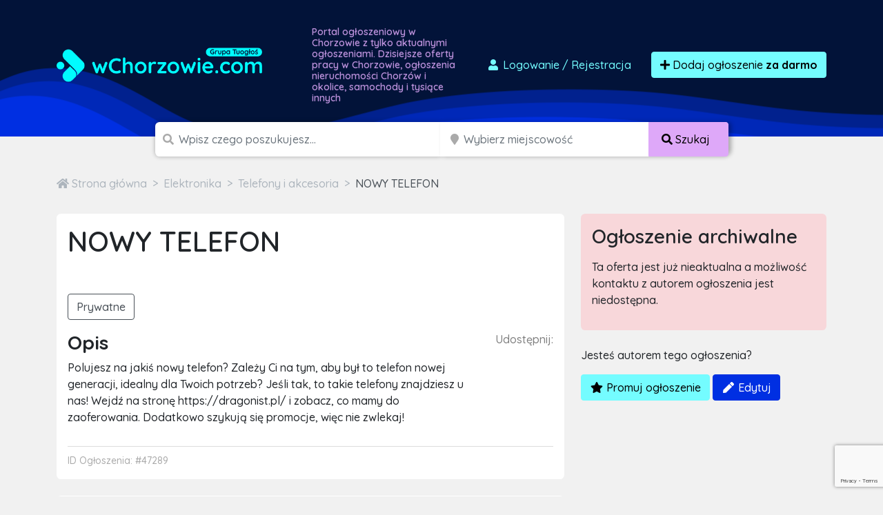

--- FILE ---
content_type: text/html; charset=utf-8
request_url: https://www.google.com/recaptcha/api2/anchor?ar=1&k=6LcGL2waAAAAAFvyq9eZuOpExVXA7oMTBKT3GRF5&co=aHR0cHM6Ly93Y2hvcnpvd2llLmNvbTo0NDM.&hl=en&v=PoyoqOPhxBO7pBk68S4YbpHZ&size=invisible&anchor-ms=20000&execute-ms=30000&cb=5staxqqhnzt4
body_size: 48678
content:
<!DOCTYPE HTML><html dir="ltr" lang="en"><head><meta http-equiv="Content-Type" content="text/html; charset=UTF-8">
<meta http-equiv="X-UA-Compatible" content="IE=edge">
<title>reCAPTCHA</title>
<style type="text/css">
/* cyrillic-ext */
@font-face {
  font-family: 'Roboto';
  font-style: normal;
  font-weight: 400;
  font-stretch: 100%;
  src: url(//fonts.gstatic.com/s/roboto/v48/KFO7CnqEu92Fr1ME7kSn66aGLdTylUAMa3GUBHMdazTgWw.woff2) format('woff2');
  unicode-range: U+0460-052F, U+1C80-1C8A, U+20B4, U+2DE0-2DFF, U+A640-A69F, U+FE2E-FE2F;
}
/* cyrillic */
@font-face {
  font-family: 'Roboto';
  font-style: normal;
  font-weight: 400;
  font-stretch: 100%;
  src: url(//fonts.gstatic.com/s/roboto/v48/KFO7CnqEu92Fr1ME7kSn66aGLdTylUAMa3iUBHMdazTgWw.woff2) format('woff2');
  unicode-range: U+0301, U+0400-045F, U+0490-0491, U+04B0-04B1, U+2116;
}
/* greek-ext */
@font-face {
  font-family: 'Roboto';
  font-style: normal;
  font-weight: 400;
  font-stretch: 100%;
  src: url(//fonts.gstatic.com/s/roboto/v48/KFO7CnqEu92Fr1ME7kSn66aGLdTylUAMa3CUBHMdazTgWw.woff2) format('woff2');
  unicode-range: U+1F00-1FFF;
}
/* greek */
@font-face {
  font-family: 'Roboto';
  font-style: normal;
  font-weight: 400;
  font-stretch: 100%;
  src: url(//fonts.gstatic.com/s/roboto/v48/KFO7CnqEu92Fr1ME7kSn66aGLdTylUAMa3-UBHMdazTgWw.woff2) format('woff2');
  unicode-range: U+0370-0377, U+037A-037F, U+0384-038A, U+038C, U+038E-03A1, U+03A3-03FF;
}
/* math */
@font-face {
  font-family: 'Roboto';
  font-style: normal;
  font-weight: 400;
  font-stretch: 100%;
  src: url(//fonts.gstatic.com/s/roboto/v48/KFO7CnqEu92Fr1ME7kSn66aGLdTylUAMawCUBHMdazTgWw.woff2) format('woff2');
  unicode-range: U+0302-0303, U+0305, U+0307-0308, U+0310, U+0312, U+0315, U+031A, U+0326-0327, U+032C, U+032F-0330, U+0332-0333, U+0338, U+033A, U+0346, U+034D, U+0391-03A1, U+03A3-03A9, U+03B1-03C9, U+03D1, U+03D5-03D6, U+03F0-03F1, U+03F4-03F5, U+2016-2017, U+2034-2038, U+203C, U+2040, U+2043, U+2047, U+2050, U+2057, U+205F, U+2070-2071, U+2074-208E, U+2090-209C, U+20D0-20DC, U+20E1, U+20E5-20EF, U+2100-2112, U+2114-2115, U+2117-2121, U+2123-214F, U+2190, U+2192, U+2194-21AE, U+21B0-21E5, U+21F1-21F2, U+21F4-2211, U+2213-2214, U+2216-22FF, U+2308-230B, U+2310, U+2319, U+231C-2321, U+2336-237A, U+237C, U+2395, U+239B-23B7, U+23D0, U+23DC-23E1, U+2474-2475, U+25AF, U+25B3, U+25B7, U+25BD, U+25C1, U+25CA, U+25CC, U+25FB, U+266D-266F, U+27C0-27FF, U+2900-2AFF, U+2B0E-2B11, U+2B30-2B4C, U+2BFE, U+3030, U+FF5B, U+FF5D, U+1D400-1D7FF, U+1EE00-1EEFF;
}
/* symbols */
@font-face {
  font-family: 'Roboto';
  font-style: normal;
  font-weight: 400;
  font-stretch: 100%;
  src: url(//fonts.gstatic.com/s/roboto/v48/KFO7CnqEu92Fr1ME7kSn66aGLdTylUAMaxKUBHMdazTgWw.woff2) format('woff2');
  unicode-range: U+0001-000C, U+000E-001F, U+007F-009F, U+20DD-20E0, U+20E2-20E4, U+2150-218F, U+2190, U+2192, U+2194-2199, U+21AF, U+21E6-21F0, U+21F3, U+2218-2219, U+2299, U+22C4-22C6, U+2300-243F, U+2440-244A, U+2460-24FF, U+25A0-27BF, U+2800-28FF, U+2921-2922, U+2981, U+29BF, U+29EB, U+2B00-2BFF, U+4DC0-4DFF, U+FFF9-FFFB, U+10140-1018E, U+10190-1019C, U+101A0, U+101D0-101FD, U+102E0-102FB, U+10E60-10E7E, U+1D2C0-1D2D3, U+1D2E0-1D37F, U+1F000-1F0FF, U+1F100-1F1AD, U+1F1E6-1F1FF, U+1F30D-1F30F, U+1F315, U+1F31C, U+1F31E, U+1F320-1F32C, U+1F336, U+1F378, U+1F37D, U+1F382, U+1F393-1F39F, U+1F3A7-1F3A8, U+1F3AC-1F3AF, U+1F3C2, U+1F3C4-1F3C6, U+1F3CA-1F3CE, U+1F3D4-1F3E0, U+1F3ED, U+1F3F1-1F3F3, U+1F3F5-1F3F7, U+1F408, U+1F415, U+1F41F, U+1F426, U+1F43F, U+1F441-1F442, U+1F444, U+1F446-1F449, U+1F44C-1F44E, U+1F453, U+1F46A, U+1F47D, U+1F4A3, U+1F4B0, U+1F4B3, U+1F4B9, U+1F4BB, U+1F4BF, U+1F4C8-1F4CB, U+1F4D6, U+1F4DA, U+1F4DF, U+1F4E3-1F4E6, U+1F4EA-1F4ED, U+1F4F7, U+1F4F9-1F4FB, U+1F4FD-1F4FE, U+1F503, U+1F507-1F50B, U+1F50D, U+1F512-1F513, U+1F53E-1F54A, U+1F54F-1F5FA, U+1F610, U+1F650-1F67F, U+1F687, U+1F68D, U+1F691, U+1F694, U+1F698, U+1F6AD, U+1F6B2, U+1F6B9-1F6BA, U+1F6BC, U+1F6C6-1F6CF, U+1F6D3-1F6D7, U+1F6E0-1F6EA, U+1F6F0-1F6F3, U+1F6F7-1F6FC, U+1F700-1F7FF, U+1F800-1F80B, U+1F810-1F847, U+1F850-1F859, U+1F860-1F887, U+1F890-1F8AD, U+1F8B0-1F8BB, U+1F8C0-1F8C1, U+1F900-1F90B, U+1F93B, U+1F946, U+1F984, U+1F996, U+1F9E9, U+1FA00-1FA6F, U+1FA70-1FA7C, U+1FA80-1FA89, U+1FA8F-1FAC6, U+1FACE-1FADC, U+1FADF-1FAE9, U+1FAF0-1FAF8, U+1FB00-1FBFF;
}
/* vietnamese */
@font-face {
  font-family: 'Roboto';
  font-style: normal;
  font-weight: 400;
  font-stretch: 100%;
  src: url(//fonts.gstatic.com/s/roboto/v48/KFO7CnqEu92Fr1ME7kSn66aGLdTylUAMa3OUBHMdazTgWw.woff2) format('woff2');
  unicode-range: U+0102-0103, U+0110-0111, U+0128-0129, U+0168-0169, U+01A0-01A1, U+01AF-01B0, U+0300-0301, U+0303-0304, U+0308-0309, U+0323, U+0329, U+1EA0-1EF9, U+20AB;
}
/* latin-ext */
@font-face {
  font-family: 'Roboto';
  font-style: normal;
  font-weight: 400;
  font-stretch: 100%;
  src: url(//fonts.gstatic.com/s/roboto/v48/KFO7CnqEu92Fr1ME7kSn66aGLdTylUAMa3KUBHMdazTgWw.woff2) format('woff2');
  unicode-range: U+0100-02BA, U+02BD-02C5, U+02C7-02CC, U+02CE-02D7, U+02DD-02FF, U+0304, U+0308, U+0329, U+1D00-1DBF, U+1E00-1E9F, U+1EF2-1EFF, U+2020, U+20A0-20AB, U+20AD-20C0, U+2113, U+2C60-2C7F, U+A720-A7FF;
}
/* latin */
@font-face {
  font-family: 'Roboto';
  font-style: normal;
  font-weight: 400;
  font-stretch: 100%;
  src: url(//fonts.gstatic.com/s/roboto/v48/KFO7CnqEu92Fr1ME7kSn66aGLdTylUAMa3yUBHMdazQ.woff2) format('woff2');
  unicode-range: U+0000-00FF, U+0131, U+0152-0153, U+02BB-02BC, U+02C6, U+02DA, U+02DC, U+0304, U+0308, U+0329, U+2000-206F, U+20AC, U+2122, U+2191, U+2193, U+2212, U+2215, U+FEFF, U+FFFD;
}
/* cyrillic-ext */
@font-face {
  font-family: 'Roboto';
  font-style: normal;
  font-weight: 500;
  font-stretch: 100%;
  src: url(//fonts.gstatic.com/s/roboto/v48/KFO7CnqEu92Fr1ME7kSn66aGLdTylUAMa3GUBHMdazTgWw.woff2) format('woff2');
  unicode-range: U+0460-052F, U+1C80-1C8A, U+20B4, U+2DE0-2DFF, U+A640-A69F, U+FE2E-FE2F;
}
/* cyrillic */
@font-face {
  font-family: 'Roboto';
  font-style: normal;
  font-weight: 500;
  font-stretch: 100%;
  src: url(//fonts.gstatic.com/s/roboto/v48/KFO7CnqEu92Fr1ME7kSn66aGLdTylUAMa3iUBHMdazTgWw.woff2) format('woff2');
  unicode-range: U+0301, U+0400-045F, U+0490-0491, U+04B0-04B1, U+2116;
}
/* greek-ext */
@font-face {
  font-family: 'Roboto';
  font-style: normal;
  font-weight: 500;
  font-stretch: 100%;
  src: url(//fonts.gstatic.com/s/roboto/v48/KFO7CnqEu92Fr1ME7kSn66aGLdTylUAMa3CUBHMdazTgWw.woff2) format('woff2');
  unicode-range: U+1F00-1FFF;
}
/* greek */
@font-face {
  font-family: 'Roboto';
  font-style: normal;
  font-weight: 500;
  font-stretch: 100%;
  src: url(//fonts.gstatic.com/s/roboto/v48/KFO7CnqEu92Fr1ME7kSn66aGLdTylUAMa3-UBHMdazTgWw.woff2) format('woff2');
  unicode-range: U+0370-0377, U+037A-037F, U+0384-038A, U+038C, U+038E-03A1, U+03A3-03FF;
}
/* math */
@font-face {
  font-family: 'Roboto';
  font-style: normal;
  font-weight: 500;
  font-stretch: 100%;
  src: url(//fonts.gstatic.com/s/roboto/v48/KFO7CnqEu92Fr1ME7kSn66aGLdTylUAMawCUBHMdazTgWw.woff2) format('woff2');
  unicode-range: U+0302-0303, U+0305, U+0307-0308, U+0310, U+0312, U+0315, U+031A, U+0326-0327, U+032C, U+032F-0330, U+0332-0333, U+0338, U+033A, U+0346, U+034D, U+0391-03A1, U+03A3-03A9, U+03B1-03C9, U+03D1, U+03D5-03D6, U+03F0-03F1, U+03F4-03F5, U+2016-2017, U+2034-2038, U+203C, U+2040, U+2043, U+2047, U+2050, U+2057, U+205F, U+2070-2071, U+2074-208E, U+2090-209C, U+20D0-20DC, U+20E1, U+20E5-20EF, U+2100-2112, U+2114-2115, U+2117-2121, U+2123-214F, U+2190, U+2192, U+2194-21AE, U+21B0-21E5, U+21F1-21F2, U+21F4-2211, U+2213-2214, U+2216-22FF, U+2308-230B, U+2310, U+2319, U+231C-2321, U+2336-237A, U+237C, U+2395, U+239B-23B7, U+23D0, U+23DC-23E1, U+2474-2475, U+25AF, U+25B3, U+25B7, U+25BD, U+25C1, U+25CA, U+25CC, U+25FB, U+266D-266F, U+27C0-27FF, U+2900-2AFF, U+2B0E-2B11, U+2B30-2B4C, U+2BFE, U+3030, U+FF5B, U+FF5D, U+1D400-1D7FF, U+1EE00-1EEFF;
}
/* symbols */
@font-face {
  font-family: 'Roboto';
  font-style: normal;
  font-weight: 500;
  font-stretch: 100%;
  src: url(//fonts.gstatic.com/s/roboto/v48/KFO7CnqEu92Fr1ME7kSn66aGLdTylUAMaxKUBHMdazTgWw.woff2) format('woff2');
  unicode-range: U+0001-000C, U+000E-001F, U+007F-009F, U+20DD-20E0, U+20E2-20E4, U+2150-218F, U+2190, U+2192, U+2194-2199, U+21AF, U+21E6-21F0, U+21F3, U+2218-2219, U+2299, U+22C4-22C6, U+2300-243F, U+2440-244A, U+2460-24FF, U+25A0-27BF, U+2800-28FF, U+2921-2922, U+2981, U+29BF, U+29EB, U+2B00-2BFF, U+4DC0-4DFF, U+FFF9-FFFB, U+10140-1018E, U+10190-1019C, U+101A0, U+101D0-101FD, U+102E0-102FB, U+10E60-10E7E, U+1D2C0-1D2D3, U+1D2E0-1D37F, U+1F000-1F0FF, U+1F100-1F1AD, U+1F1E6-1F1FF, U+1F30D-1F30F, U+1F315, U+1F31C, U+1F31E, U+1F320-1F32C, U+1F336, U+1F378, U+1F37D, U+1F382, U+1F393-1F39F, U+1F3A7-1F3A8, U+1F3AC-1F3AF, U+1F3C2, U+1F3C4-1F3C6, U+1F3CA-1F3CE, U+1F3D4-1F3E0, U+1F3ED, U+1F3F1-1F3F3, U+1F3F5-1F3F7, U+1F408, U+1F415, U+1F41F, U+1F426, U+1F43F, U+1F441-1F442, U+1F444, U+1F446-1F449, U+1F44C-1F44E, U+1F453, U+1F46A, U+1F47D, U+1F4A3, U+1F4B0, U+1F4B3, U+1F4B9, U+1F4BB, U+1F4BF, U+1F4C8-1F4CB, U+1F4D6, U+1F4DA, U+1F4DF, U+1F4E3-1F4E6, U+1F4EA-1F4ED, U+1F4F7, U+1F4F9-1F4FB, U+1F4FD-1F4FE, U+1F503, U+1F507-1F50B, U+1F50D, U+1F512-1F513, U+1F53E-1F54A, U+1F54F-1F5FA, U+1F610, U+1F650-1F67F, U+1F687, U+1F68D, U+1F691, U+1F694, U+1F698, U+1F6AD, U+1F6B2, U+1F6B9-1F6BA, U+1F6BC, U+1F6C6-1F6CF, U+1F6D3-1F6D7, U+1F6E0-1F6EA, U+1F6F0-1F6F3, U+1F6F7-1F6FC, U+1F700-1F7FF, U+1F800-1F80B, U+1F810-1F847, U+1F850-1F859, U+1F860-1F887, U+1F890-1F8AD, U+1F8B0-1F8BB, U+1F8C0-1F8C1, U+1F900-1F90B, U+1F93B, U+1F946, U+1F984, U+1F996, U+1F9E9, U+1FA00-1FA6F, U+1FA70-1FA7C, U+1FA80-1FA89, U+1FA8F-1FAC6, U+1FACE-1FADC, U+1FADF-1FAE9, U+1FAF0-1FAF8, U+1FB00-1FBFF;
}
/* vietnamese */
@font-face {
  font-family: 'Roboto';
  font-style: normal;
  font-weight: 500;
  font-stretch: 100%;
  src: url(//fonts.gstatic.com/s/roboto/v48/KFO7CnqEu92Fr1ME7kSn66aGLdTylUAMa3OUBHMdazTgWw.woff2) format('woff2');
  unicode-range: U+0102-0103, U+0110-0111, U+0128-0129, U+0168-0169, U+01A0-01A1, U+01AF-01B0, U+0300-0301, U+0303-0304, U+0308-0309, U+0323, U+0329, U+1EA0-1EF9, U+20AB;
}
/* latin-ext */
@font-face {
  font-family: 'Roboto';
  font-style: normal;
  font-weight: 500;
  font-stretch: 100%;
  src: url(//fonts.gstatic.com/s/roboto/v48/KFO7CnqEu92Fr1ME7kSn66aGLdTylUAMa3KUBHMdazTgWw.woff2) format('woff2');
  unicode-range: U+0100-02BA, U+02BD-02C5, U+02C7-02CC, U+02CE-02D7, U+02DD-02FF, U+0304, U+0308, U+0329, U+1D00-1DBF, U+1E00-1E9F, U+1EF2-1EFF, U+2020, U+20A0-20AB, U+20AD-20C0, U+2113, U+2C60-2C7F, U+A720-A7FF;
}
/* latin */
@font-face {
  font-family: 'Roboto';
  font-style: normal;
  font-weight: 500;
  font-stretch: 100%;
  src: url(//fonts.gstatic.com/s/roboto/v48/KFO7CnqEu92Fr1ME7kSn66aGLdTylUAMa3yUBHMdazQ.woff2) format('woff2');
  unicode-range: U+0000-00FF, U+0131, U+0152-0153, U+02BB-02BC, U+02C6, U+02DA, U+02DC, U+0304, U+0308, U+0329, U+2000-206F, U+20AC, U+2122, U+2191, U+2193, U+2212, U+2215, U+FEFF, U+FFFD;
}
/* cyrillic-ext */
@font-face {
  font-family: 'Roboto';
  font-style: normal;
  font-weight: 900;
  font-stretch: 100%;
  src: url(//fonts.gstatic.com/s/roboto/v48/KFO7CnqEu92Fr1ME7kSn66aGLdTylUAMa3GUBHMdazTgWw.woff2) format('woff2');
  unicode-range: U+0460-052F, U+1C80-1C8A, U+20B4, U+2DE0-2DFF, U+A640-A69F, U+FE2E-FE2F;
}
/* cyrillic */
@font-face {
  font-family: 'Roboto';
  font-style: normal;
  font-weight: 900;
  font-stretch: 100%;
  src: url(//fonts.gstatic.com/s/roboto/v48/KFO7CnqEu92Fr1ME7kSn66aGLdTylUAMa3iUBHMdazTgWw.woff2) format('woff2');
  unicode-range: U+0301, U+0400-045F, U+0490-0491, U+04B0-04B1, U+2116;
}
/* greek-ext */
@font-face {
  font-family: 'Roboto';
  font-style: normal;
  font-weight: 900;
  font-stretch: 100%;
  src: url(//fonts.gstatic.com/s/roboto/v48/KFO7CnqEu92Fr1ME7kSn66aGLdTylUAMa3CUBHMdazTgWw.woff2) format('woff2');
  unicode-range: U+1F00-1FFF;
}
/* greek */
@font-face {
  font-family: 'Roboto';
  font-style: normal;
  font-weight: 900;
  font-stretch: 100%;
  src: url(//fonts.gstatic.com/s/roboto/v48/KFO7CnqEu92Fr1ME7kSn66aGLdTylUAMa3-UBHMdazTgWw.woff2) format('woff2');
  unicode-range: U+0370-0377, U+037A-037F, U+0384-038A, U+038C, U+038E-03A1, U+03A3-03FF;
}
/* math */
@font-face {
  font-family: 'Roboto';
  font-style: normal;
  font-weight: 900;
  font-stretch: 100%;
  src: url(//fonts.gstatic.com/s/roboto/v48/KFO7CnqEu92Fr1ME7kSn66aGLdTylUAMawCUBHMdazTgWw.woff2) format('woff2');
  unicode-range: U+0302-0303, U+0305, U+0307-0308, U+0310, U+0312, U+0315, U+031A, U+0326-0327, U+032C, U+032F-0330, U+0332-0333, U+0338, U+033A, U+0346, U+034D, U+0391-03A1, U+03A3-03A9, U+03B1-03C9, U+03D1, U+03D5-03D6, U+03F0-03F1, U+03F4-03F5, U+2016-2017, U+2034-2038, U+203C, U+2040, U+2043, U+2047, U+2050, U+2057, U+205F, U+2070-2071, U+2074-208E, U+2090-209C, U+20D0-20DC, U+20E1, U+20E5-20EF, U+2100-2112, U+2114-2115, U+2117-2121, U+2123-214F, U+2190, U+2192, U+2194-21AE, U+21B0-21E5, U+21F1-21F2, U+21F4-2211, U+2213-2214, U+2216-22FF, U+2308-230B, U+2310, U+2319, U+231C-2321, U+2336-237A, U+237C, U+2395, U+239B-23B7, U+23D0, U+23DC-23E1, U+2474-2475, U+25AF, U+25B3, U+25B7, U+25BD, U+25C1, U+25CA, U+25CC, U+25FB, U+266D-266F, U+27C0-27FF, U+2900-2AFF, U+2B0E-2B11, U+2B30-2B4C, U+2BFE, U+3030, U+FF5B, U+FF5D, U+1D400-1D7FF, U+1EE00-1EEFF;
}
/* symbols */
@font-face {
  font-family: 'Roboto';
  font-style: normal;
  font-weight: 900;
  font-stretch: 100%;
  src: url(//fonts.gstatic.com/s/roboto/v48/KFO7CnqEu92Fr1ME7kSn66aGLdTylUAMaxKUBHMdazTgWw.woff2) format('woff2');
  unicode-range: U+0001-000C, U+000E-001F, U+007F-009F, U+20DD-20E0, U+20E2-20E4, U+2150-218F, U+2190, U+2192, U+2194-2199, U+21AF, U+21E6-21F0, U+21F3, U+2218-2219, U+2299, U+22C4-22C6, U+2300-243F, U+2440-244A, U+2460-24FF, U+25A0-27BF, U+2800-28FF, U+2921-2922, U+2981, U+29BF, U+29EB, U+2B00-2BFF, U+4DC0-4DFF, U+FFF9-FFFB, U+10140-1018E, U+10190-1019C, U+101A0, U+101D0-101FD, U+102E0-102FB, U+10E60-10E7E, U+1D2C0-1D2D3, U+1D2E0-1D37F, U+1F000-1F0FF, U+1F100-1F1AD, U+1F1E6-1F1FF, U+1F30D-1F30F, U+1F315, U+1F31C, U+1F31E, U+1F320-1F32C, U+1F336, U+1F378, U+1F37D, U+1F382, U+1F393-1F39F, U+1F3A7-1F3A8, U+1F3AC-1F3AF, U+1F3C2, U+1F3C4-1F3C6, U+1F3CA-1F3CE, U+1F3D4-1F3E0, U+1F3ED, U+1F3F1-1F3F3, U+1F3F5-1F3F7, U+1F408, U+1F415, U+1F41F, U+1F426, U+1F43F, U+1F441-1F442, U+1F444, U+1F446-1F449, U+1F44C-1F44E, U+1F453, U+1F46A, U+1F47D, U+1F4A3, U+1F4B0, U+1F4B3, U+1F4B9, U+1F4BB, U+1F4BF, U+1F4C8-1F4CB, U+1F4D6, U+1F4DA, U+1F4DF, U+1F4E3-1F4E6, U+1F4EA-1F4ED, U+1F4F7, U+1F4F9-1F4FB, U+1F4FD-1F4FE, U+1F503, U+1F507-1F50B, U+1F50D, U+1F512-1F513, U+1F53E-1F54A, U+1F54F-1F5FA, U+1F610, U+1F650-1F67F, U+1F687, U+1F68D, U+1F691, U+1F694, U+1F698, U+1F6AD, U+1F6B2, U+1F6B9-1F6BA, U+1F6BC, U+1F6C6-1F6CF, U+1F6D3-1F6D7, U+1F6E0-1F6EA, U+1F6F0-1F6F3, U+1F6F7-1F6FC, U+1F700-1F7FF, U+1F800-1F80B, U+1F810-1F847, U+1F850-1F859, U+1F860-1F887, U+1F890-1F8AD, U+1F8B0-1F8BB, U+1F8C0-1F8C1, U+1F900-1F90B, U+1F93B, U+1F946, U+1F984, U+1F996, U+1F9E9, U+1FA00-1FA6F, U+1FA70-1FA7C, U+1FA80-1FA89, U+1FA8F-1FAC6, U+1FACE-1FADC, U+1FADF-1FAE9, U+1FAF0-1FAF8, U+1FB00-1FBFF;
}
/* vietnamese */
@font-face {
  font-family: 'Roboto';
  font-style: normal;
  font-weight: 900;
  font-stretch: 100%;
  src: url(//fonts.gstatic.com/s/roboto/v48/KFO7CnqEu92Fr1ME7kSn66aGLdTylUAMa3OUBHMdazTgWw.woff2) format('woff2');
  unicode-range: U+0102-0103, U+0110-0111, U+0128-0129, U+0168-0169, U+01A0-01A1, U+01AF-01B0, U+0300-0301, U+0303-0304, U+0308-0309, U+0323, U+0329, U+1EA0-1EF9, U+20AB;
}
/* latin-ext */
@font-face {
  font-family: 'Roboto';
  font-style: normal;
  font-weight: 900;
  font-stretch: 100%;
  src: url(//fonts.gstatic.com/s/roboto/v48/KFO7CnqEu92Fr1ME7kSn66aGLdTylUAMa3KUBHMdazTgWw.woff2) format('woff2');
  unicode-range: U+0100-02BA, U+02BD-02C5, U+02C7-02CC, U+02CE-02D7, U+02DD-02FF, U+0304, U+0308, U+0329, U+1D00-1DBF, U+1E00-1E9F, U+1EF2-1EFF, U+2020, U+20A0-20AB, U+20AD-20C0, U+2113, U+2C60-2C7F, U+A720-A7FF;
}
/* latin */
@font-face {
  font-family: 'Roboto';
  font-style: normal;
  font-weight: 900;
  font-stretch: 100%;
  src: url(//fonts.gstatic.com/s/roboto/v48/KFO7CnqEu92Fr1ME7kSn66aGLdTylUAMa3yUBHMdazQ.woff2) format('woff2');
  unicode-range: U+0000-00FF, U+0131, U+0152-0153, U+02BB-02BC, U+02C6, U+02DA, U+02DC, U+0304, U+0308, U+0329, U+2000-206F, U+20AC, U+2122, U+2191, U+2193, U+2212, U+2215, U+FEFF, U+FFFD;
}

</style>
<link rel="stylesheet" type="text/css" href="https://www.gstatic.com/recaptcha/releases/PoyoqOPhxBO7pBk68S4YbpHZ/styles__ltr.css">
<script nonce="bi8d1B9Mc4IUY2l8p0vYIg" type="text/javascript">window['__recaptcha_api'] = 'https://www.google.com/recaptcha/api2/';</script>
<script type="text/javascript" src="https://www.gstatic.com/recaptcha/releases/PoyoqOPhxBO7pBk68S4YbpHZ/recaptcha__en.js" nonce="bi8d1B9Mc4IUY2l8p0vYIg">
      
    </script></head>
<body><div id="rc-anchor-alert" class="rc-anchor-alert"></div>
<input type="hidden" id="recaptcha-token" value="[base64]">
<script type="text/javascript" nonce="bi8d1B9Mc4IUY2l8p0vYIg">
      recaptcha.anchor.Main.init("[\x22ainput\x22,[\x22bgdata\x22,\x22\x22,\[base64]/[base64]/bmV3IFpbdF0obVswXSk6Sz09Mj9uZXcgWlt0XShtWzBdLG1bMV0pOks9PTM/bmV3IFpbdF0obVswXSxtWzFdLG1bMl0pOks9PTQ/[base64]/[base64]/[base64]/[base64]/[base64]/[base64]/[base64]/[base64]/[base64]/[base64]/[base64]/[base64]/[base64]/[base64]\\u003d\\u003d\x22,\[base64]\x22,\[base64]/CkWw5DMOqU3DDslLCh8Kgwo3ClsK6XXYzwr7Di8K8wowcw4otw7nDmSzCpsKsw6hNw5Vtw5RqwoZ+BMKPCUTDhsOWwrLDtsO5EMKdw7DDh28SfMOZY2/Dr3J2R8KJGsOnw6ZUe1hLwocLwq7Cj8OqY2/DrMKSC8O8HMOIw73CkzJ/YsKfwqpiHUnCtDfCgTDDrcKVwqFEGm7CgcKKwqzDvjxlYsOSw4TDgMKFSEnDocORwr40MHF1w58Gw7HDicOuCcOWw5zCv8KTw4MWw5BFwqUAw4LDh8K3RcOaVkTCm8KPRFQtAGDCoChlRznCpMKvcsOpwqw3w4Frw5xKw53CtcKdwp1kw6/[base64]/CgShVw4PCmcOOw78CW01mEcKAPRnCmg/ChFUnwpPDk8Onw6zDhxjDtx1fOBVCVsKRwrsZJMOfw61kwoxNOcK8wrvDlsO/w68Pw5HCkQ91FhvCj8Omw5xRdsKxw6TDlMK0w7LChho6wqM/bwMeb0skw4Fywr1Hw7taE8KDKsOMwrnDi1dBCsOnw6bDvcOVEGVZw7vCqV7DlEPDmB7CusKgexJ+E8O4RMOBw61tw57DmlPCpMOow4jCosOnw4lRc098XcOidAbCo8ODASgbw4sZw77DicKHw5TCt8O1wrTClRIiw4zCksKzwrZsw6HDvDpdwpXDncKBw7J/wq4WKsK5OsO2w6nDlUZxBxhPwqbDqsKNwofCnnjDkmzDkzTCnWrCgzjDr25YwoYSQAPCisKuw7rCpsKYw4Z8ATvCucKLw5LDqh9hFcK1w7XChghowotAVnkEwrgIHjnDmnc7w58NL0h5w4fCnF0bwqhpOMKdUBzDhVPCkcOJw4/[base64]/Cpjhxw5LCs0wjwrrCvMKBYsOPasKkw4HCjUZ+eTbDhn9fwrRJSS3Chxw+wqnCjcKuQGs0wqZvw65jwp04w58cCMO4cMOlwqNewqMkfETDtVUbCcOiwoLCoTZ/wrg8wo3Dg8OWO8KJKcOyPHoAwrIqwq7CqMOIRsK1D0dXCsOsMjXDhU3Dn1zDhMKFRsOhw64DFMO9w5fCgmYQwpnCucOSUMKMwqjCojPDslZxwrAHw7cbwoVJwpwyw5lAZMKaRsKnw7vDicOaDMKAEQTDrhAbUsOJwq/DmMOCw5JHY8O7MsOgwoXDt8OFXElVwp7Cgn/DpsOzGsOowpXClxzCmSFVTMOHKw56EcOuw6VBw5IKwqzCmMOMCARSw4TCvwXDn8KTfh18w5PCjRDCpsO1wofDn2HCrCM7IW/[base64]/DpmLDpmfCjxxcwqFUw69qTcKHAEhsB8Kww6/DlMOuw5DCt2Jxw7QfHsKqd8OeSF3Cr35kw5puA2zDngbCvMOow5LCjE97YTnDgippZcOWwpZzMyVAfXpAREFQKmvCnWvCjcKKKjzDjRDDoxHCrybDljfDmwLCjR/[base64]/w7XDrD1cFMKAw5fDuMKcDsOkwoUWw5bDtMOow4HDisOCwovDhsOOLER/SSciw4xhLsOsMcKRRgxhXz1xwobDlcOJw6d/wpvDngonwpcywojCpwPCqA1fwo/DnwjCh8KhWgl+fBTCncKsfMOgwo84eMK8wp7CnjfCksKMBsODHzfDsQkYwrXChy/CiDALb8KXworDjijCuMOQFsKqbG4yacO0w6oPIyzCiwrCiXUrFMOrF8OowrnCuCbCs8OvbibDpwbDhl4fIsKrwrfCuCDCow/Cln7DglPDnkLCtR5ULRDCrcKEUsObwq3Cm8K5SQZZwo7Dv8OGw7sLZUsbHMKrw4BUKcOswqhfw7zCl8O6BnQZw6bCvjsdwrvDqnETw5ACwptTMGjDr8OWw6bCssORUC/DuljCvsKTI8KowqF/RnPDqQzDqFQmbMOZw6UoF8KpFwPDg0TDnkASw6xqDU7DgcKBwqscwp3Dp3vDkmlJPyJWFMOlBiIMw7A4LsO+w5E/wpYMWE0ew6MPw4TCm8OJMsObwrbCtyXDklx8RFvDq8O0Kyllw5fCmBHCt8KlwpgkYDfDh8OSM1XCsMO8R38vdcOpK8Oyw7EWQlLDsMKjw6vDhi/CssObYcKdZsKDc8O+YAccD8KDw67CrQgxwocUWXPDlQrDmQjCisOMLDEaw5/[base64]/[base64]/DrzpLwq7Cu8OCw63CgUQCw6YAMQbCt8KGJEB/w6jCh8KobAxeHUnDs8Ohw74mw7TDt8K4OUobwpxkf8OHV8KmbgnDsDQ9w51ww5vDg8K2GsOAdxtPw7zCjGIzw4zDmMOmw4/CqEk6PhbDlcKvwpVoIFQVOcKHBVxIw6xUw58UUQjCucOOH8Kjw7tWw5F2w6QZw71Iw48hwrLCoX/CqkkYOcOfAxMWZsOXJcO5LRTCjz4qD2NDHjU1FsOvwr5qw5VYwpjDnMO8fcKTGMOww5jCrcOBdg7DrMKhw6DDlCwPwqxNw6vCmcKQM8KKDsO2PSpcwq90EcOcAWkfworCqhfDsHs6wqxKFGPCicKZOUNZLiXDu8Ozwp8ZEcKJw7TCosOUwobDrxwLRSfCg8O/wrTChHZ8wq/DqMOBwoQxwpjDs8KmwqDCq8KZYwsYworCtl/DmFAcwoPCqcOCwpQsaMKEwpRaAcKvw7AKDsK9wq/CoMOydsOmA8KDw4jCmRjCu8Kcw7MvOcOsN8O1UsOhw7nChcO5CcOsPAjDvBIaw5Jnw6LDqMODM8OLHsODHMKJGlsmBgbCkQjDmMOGXC0dw68Jw6rDo3VRDR3CriN+UsOVD8OYworDvMODw4PDtwzCl2zCiXNow5jCgBHCgsOKwrnDpwPDscKbwpllw7hyw7obw6oyaH/Csx3Ds1Q9w4PCoCtdHsOgwoo/wohHD8KEw6XDjMO1IMKowpXDtx3CjjHCuSjDmsKOcTo/wrxMRngYwpbDl1wkMyfCs8KEMcKJF2jDhsOyFMOqeMK3EF3DpD7Dv8OmI3BwQ8OTbcKaw6rCoErDlVAwwpPDp8Oye8Ocw7PCj1bDlsOXw73Dn8KvPMOUwpXDpzJzw4ZUEMKsw4/Dv1liPX/DnUFnw6LCmsKAVsOww5zDu8KyLsK+w7ZTVcOzRsKWFMKZMDESwrl6w6xLwqpPwoPDszd/wqpyEmbCjHxgwpvChcOASjElQCIqcyzDm8OmwoXDsTRsw7UVKTJRLX0lwo4jSFQRP1tWM1DChCh1w7fDqnLCkcK7w4rCkndlIxY3wo/DmSfChcO0w6kcw5F4w77DjcKkwp48WyjCksKowocmwptwwqzChcKjw5vDok0Sdnpew7FGCFYdB3DDrcKvw6hTZVARI1YiwqDCsEXDqGTDugbCpy/[base64]/CvcO/w5IbewopaQnDgMOTw5vDr1/Cu8Klf8ODFwVdGcKCwplQQ8OgwpcdH8O+wod3CMOHPMOFwpUNZ8KVWsOywoPDny1rw7Q/DELDuXDDiMKLwpPCkjUNHjPDl8OYwqwbw7fCv8ORw67DhXnCsRUqAXEjHcOLwqt1YMKfw7zCiMKZRsO7IsKgwooBwqzDi1TChcKXazEdBwbDvsKDNsOFw67Dk8OcbCrCmSXDv0hCw4rCkMOuw7YQwqLCiUDDrVTDpiN/EXQSBcK6QMO/a8K0w4gCw7FaGyDDojRrw6VCIWPDjMObw4JYYsKhwqYZQ3kVwoV/w5BpasKzQUvDtXc8L8O6Lh9Kc8OkwpFPw6jCmcO7S3HDkSnDtynClMOvExrCuMObw4XDoV/Cq8Kwwq7DoQ8Lwp/CpMO+YjtEwoRvw5U7AUzDjEBeYsO+wqhJw4vDtk9qwpFQdsOPVMKjwqvCjsKfwo3CunUjw7JgwqXCl8ORwo/DvX/DhcOlGMKywqrCnCxKPEo8EFfCrMKrwoBOw71UwrIYIcKNOcO3wr7DixbCmSxRw7FzO3nDvsOOwolBdlhdOsKTwok8acOeQm0zw7gQwqlnGj/CpsOxw5rDs8OKKgx8w5DDiMKfwrTDg1PDjkzDiynCusOBw6xdw6J+w4XCuw7CphwlwrU1RgXDmMKpE0XDvcK3GBrCtMKOcsODUDTDlsKMw6DDh3UlNMO2w6bDsQIRw79xwqXCiikUw4o/[base64]/Cq8KHwovDjiU7woV0U8KVwqFrwqpIw5nDrcKjSkvCkAnCjilXw4QDOsOnwq7Dj8K2UMOOw5XCrMK+w7FqEDLCkcK7wpvCrMOKXFvDugFKwonDog0Uw5TCiSzCt1lBXAtWdsOrFVRKW0bDo0/CvcOWw7LCi8OEIU3CkVPClBA+dwjClcOLw5F5w6JewpZVwoNrYjrCq2DDjsOycsO/[base64]/[base64]/OEcRw6sLwrvCswPDvcKDw6fDksOEw4LDqztCwq/CnXEkwpvDisKnX8KMw7HCvcKcZn3DnMKFaMKdcMKDw45VY8OsZG7DlsKDL2PDjMKjwqnDtsOfasK/[base64]/UF0mRsKmS0Jlw5fCjDkhw5tVKlfDicKawpvDucOPw4TDpMO7b8KTw6zDq8KKZsKNwqLDtsKIwrbCslMOIMKbwqvDmcOBw5YqPDoES8OOw4LDjQJqw6tlw53Dk0t6wrjDsE3CncKpw5vDgMOcwrrCucKrZsOrAcKQWMOlw6h/w4plwrNHw5vCr8Oxw7FqQ8KQS03ChwTCjULDr8OHwpjCv0TCscKvdD1NQD7CoRfDrcOwQcKWTnPCp8KcGXwmdsOOZEDCscK5KsOow5ZreEkww7TDr8KjwpvDkhkWwqrDlMKNKcKdfMO9UhfDnWl6AirDmUnCqC7DshY/w69FPsKUw590S8OgYsK4GMOUwrhSKh3DvsKBw4J4AcOFwqRswpnCpxpZw5fDojtkUGR/LSzClcK1w4l3wqHDgMO/w5dTw77CvWYDw5wETMKca8OgU8OfwrXDjcKbVxzCl1dKwq8xwokFwroZw4ZaFcOww5bCihoaE8OsJW3DssKMLEDDtkJGSE3DsHPDmEjDqcKVwqNjwqxzagbDrjc4w7zCmsK+w49oZMK4QUnDuXnDr8OQw5wSUMKSw7s0dsK3wq/CoMKAw47Dp8KXwpNhw5R2aMORwpEHwr7Cvj1ME8OVw7/CnTt4wrfCn8OqGA13w4F5wr7CpMK3wpQXA8Kdwp80wp/DhcO7IsKlH8OXw7AdExjCuMO+wo9mOUjDjmrCtiwTw4rCtWo0wqTCtcOWH8KtJgYZwp3DgcKtLknDpMK5KmXDkWvDkzLDqwErX8OSKMKcRMOAw4F+w7YIwqTDhsKVwrbDoxnCiMO3wpgQw5bDhEbDhlxSFU8jAzHDgcKNwp4yXcO/wppOwqwiwqo+W8KXw4fCp8OvYhJ0MMOPwpFZw4nCjSBJDcOrQD3CmMOENcOoXcO1w5pTw6RKWMKLIcKfTsODw53DkMOyw5DDn8Omej/CosO/wrMYw6jDt1Rlwpd6wpbDoz8Cw47ClCB9w5/Dq8KpGFcBBMKhwrV1anXDvXfDm8KGwr4mwpDCuUXDqsKaw6UIPSVXwoRBw4TCn8KzGMKMwprDrcKgw5Mcw57CmMOgw6s8EcKPwoIOw6XCtQsmOSciwozDsEYFwq3CvsKpIsKUwrJEAcKJV8K/wpRSwp7DpMO+w7HDkxLDsy3DlQbDpArCo8OpX0TDscOnwoYybVXCmmzCmz3DlW/CkQQEwqHCvsK4JVxFwoAow5TDg8OjwpQ5B8KzYsOaw6Emw4UlQ8K+w57DjcKpw5ZmJcOzay3DpxTDicK1BknCmj4cXcKLwoAFwonCl8KJOnHCpRkgNsKqcsKiSScBw74LPMOUIcOWa8OUwrp/[base64]/Cj8Oaw4zCjsKdw7rCrUfCgMOWwoMRSMKxQ8KWU3Q/[base64]/[base64]/CmMOufMOww5nDrcK8P3nDihrDo8K4w6fCtsKtcFR9MsOZW8OkwoorwooiK345BDJpwoPCh1nCncKCfSnDr3nCmEEYSX/DtgACAMOYTMOLGkXClVPDpsK6wo94wqIRJjDCocO3w6w9G1zChFHDqmhbYMOww73DtVBHw5/[base64]/DvMKKWcKiwqwVGgRUwq/[base64]/DtsO/w7LCp8OKQgfDlXTDjcOYwrYBahnCqMOUw7rCq8K1KcKgw74dP1DCryBPIjPDqcO4FFjDgn7DlAhwwqdvVhvDslQDw7bDnyUJwqDCucOVw5vCshTDssKTw69rwp7DmcKkw6Zgw4piw4/ChybDncOpBkc7TMKXHiMkHsO8wrPCucO2w7bCiMKxw63ChMKZUUDDpMOJwoHCpsOVFWxww5NwGlVEK8O+b8OzX8Khw650w6NqRiAKw5HCmllxwpd1w5vCjRMYwrfCh8OowqnClX5HdH9QWQjCrsOmUC8mwoBBc8OIw6dGVcOQKMKbw6jCpS7DusOPw77CrAJywp/DmgfCk8KZOsKjw5vCojlMw6lGRcOhw6VKK0vChldpXMOKwonDmMO0w5bCpChuwqExAwzDvRPCmmDDg8OAQD03w7LDvMOJw6/DqsK1wqXCjcO3Ly/CpsKRw7nDm2czwpfCoFPDtMK9UMK3wrLDlcKqU3XDn3rCusO4JMK0wrrCqkZAw6TCsMK8w75dOcKlJ1/CnMK4Z3N1w6DCpEV1S8KRw4JoQsKMwqV0wpsmwpUEwrA/KcO8w4PDncOMwrLCmMOhc3DDtmjCjnzCkzlnwpbClRE6ecKmw5NLScKEJ3whBiYRE8OkwqTCmcOlwr7ChMOzTcO9FT5iLcKOO20PwqTDqMOqw6/CqMOpw4orw7hsEsO/wpjDgCTDtWcSw6QOw4ZPwr3Dp0sdLGpAwqhgw4PCjsKyUFEIVsO6w74VHEh7wox6w4cgBU58wqrCoU7DtWYUTcKUSRTCr8O3FlZ6FEfDr8OHwrzDiQsMYMOjw7vCqw8KCFfDhzXDim0VwoppMcKUw7LChMKJNzoIw43CtR/Cjh8mwrANw4DCuEwPYV0ywqHCkMKQCMKYETXCp1HDisK6wrLDh3xZZ8KPalrDoC/[base64]/aMOyKQnDk0zCgsKFW0nDuMOvwqbDuhMDdcOIUMOAw58FQsOSw77CihJrw6/CgMOdABHCrjfDpsKuwpbCjRDCkRYSdcKnawXCkm/DqcOcw581c8KmQBYnS8KLw6HChSDDn8KwH8OEw4XDmMKtwqIhdx/CoB/Dvw05w4JCwqrDksKOw7vCpsK8w7jDjh40bMKleFQGRWjDgCMJwrXDu1PCrm7Co8Ocw7RuwoMkAcKZXMOmT8K+wrNFGxTDisK6w5IIdsK6ZUPCrMK+wp/Co8OwRyHDpTxbNsO4w6zCo23DvGnCiArCv8KgMsOhw5AmPcOebz5HG8Ohw47DmsKKwrBTU27DusOsw4XCvGPCk0fDj1syHMO/TMODwpXCucOSw4DDkyzDtMKESsKkEl3DlsKawo5nTmPDhjvDjcKTeSlLw4BMw6FUw4xNwrPClsO0cMOiw7bDvMOpTDM3wqMHw7g3a8OYLSB4wrh6wpbCl8OpLy12LsOhwrPChMKDwoDCmB5jLMKdCsKnfSQ7cE/CsFUEw53DlMO2woHCrsK3w6DDvcKUwpQbwpHDnBQDwoUMJwcNacK8w4XDvADCuhzCiCtDwrPCl8OrHBvCuQpYKF/CnBbCkXYswr8yw6jDr8KDw6TDo3PCgsOdw6vDsMO3woRHM8KmXsOaOj9gBkUEScKgw5BwwoYhwqkMw785wrFnw68tw7TDnsOGXyhJwp0wZAbDvMKBOMKCw6/DrMKRPsO9DDjDjDnCrMKLRgLChsKHwrjCr8KwRMOcd8OVJ8KYTDrDs8K3YioYwrJxCMOMw5IiworCr8KLLzVEwpkhTMKHRMK7HRLClnLDvsKBeMOHaMOdf8KsdVdnw4Qpwo8hw41XXsOKw6/DplPDq8KOw7jCjcOlwq3DiMKgw4nCp8KiwqvDiggreihVN8KOw4kTXVrCqBLDmRzCtsKxEcKaw6MCOcKNJ8KfT8K+f2YsBcOzCRVUdRnCgTXDomFzF8OjwrfDrsOewrFNF27DrU0iwpjDmhLCgntQwqHDq8KDGTnDnkHClsOUEEHDqCHCrcODOMO+RcKQw6/Cu8K8wpU8wqrCmsOtfnnCrgTCrzzCsHxmw5jDunMLTEE0BsOPf8K5w7DDlMK/McKewrwjLMOTwp/[base64]/[base64]/CgkMPXVlKG8KXwq4iWMOSw5LDhCkAFsOOwpXCo8O/dsO3NMKUwqRUR8KxIR42FcO1w7/[base64]/DvXM9wonCqQPDgwbCuMOXfkR4wq3DjjLDrAjCmsKGTjQQWMK7w61sKRnDvMKow4zCmcK6LsO2w5oWfxgGYQfCigLCrMOKP8KQSWLCnnZpesOewqJmw6hgwq/Cn8Opwo3DnMKHA8OGPhjDncOAwovCj0pmwp0aY8KFw5hhfMOVMA3DtHXCmg4jCsOqd1TCucKow7DCiWjDp3/CjsOyXCscw4nDgybCjgPCiDZmccK5VsONemLDscKLw7fDgcKcVCTCpEEULcOKE8OBwqp9w6nCnMOSEsKEw6TCiHHCuwHCjEwUUcK4C3Mrw5vDhRlJUMOgwrPCi3/DuBM+wrFowo1sCkHChGXDi2/DoiPDu13DiT/[base64]/[base64]/CtELDrzd2ZcOBwogdw5AWFMOFwrDDuMKXfx3CpB0fcRjCksO2FMKhwoLDnwTDlHcMcMO8w65jw64JPTY4wo/Do8K+bMKDYcK9wq4qwrzDgV3CkcKQABnCpBnCjMO2wqZ3F2XCgFV4wpkRw7AQOljCssOFw7J9NHHCkMK8awXDnEwNwrnCgCTCsmvDqg8Gwq/[base64]/DnsKWw7/ClcO2wqrCpcOwwpMCd8OdWB3CnVbDmcOVwqhIAsOlAWPCqyXDqsOUw4LDmMKhcyDCr8KlFyHChlpQRsOSwoPCvMKPw4goF0tzRHfCssKkw4AYRcObO2DDtMK5SGDCs8O7w5FKUcKhN8KofcKMAsKywqhnwqzCogQjwotEw6nDuyh8w7/DrUoRw7nCsWVYUMO0wrl6w6bCjHvCnVwawovCicOhwq7ClMKCw6BDOnJ8RG7CrRNfCcK4YmfCmMKkeG1YZsOcwqkzJAsddcOcw67DsCjDvMOEbMOVSMKCD8KGw54tVBkECDwtV11vwr/[base64]/CqyTClMOzw6sIT8OrUz8NJ8Oow6/[base64]/[base64]/FsK9w7gJwpkzw5YnUcOfEcKMw57DqcKeOnV2w7DDqMONw7geV8O5w6LDgDnDmsKFw4FNw53Cu8KLwqHCpcO/w5bChcKPw5gLw5HDsMOiZTgETsKewpvDusOxw4knExcWwo1abELCly7DicOKw7jCg8KxSMKLbVDDuCozw4k9w4RGw5jCvjrCs8OXWRzDn1jDrsKewrnDiSLDrGDDtcOtwotqaxfCuHEhwpVfw7F+woUbAcO7NClHw5fCg8KIw53CkyPCsQbCsH/ClGHCogJ4WMOKBWR9I8KeworDky43w4PCtQnCr8KndMK7IXfDvMKaw4fCgQfDpxsmw5LCsyUpaUdRwo9QCcO/OsKnw6nCgErCg2nCr8KpCsOhDF9JEwcQw4rCvsKowrfCgx5GY1PCiCgcDsKaUR9pIh/Do2DClBMiwo9jwow/esOuwrNjwpRfwrhGWMOKF01jHgLCnRbDsRczZwgBcSTDuMKqw5E9w6PDs8Ouw7AtwpnCvMOLbyRgwoLDpznCq157UcOdV8KhwqHCrsOTwobCscO7VHLDhsOMb2jDlglSeEhTwoVzwoYYwrTCncK1wobCmcKVwocrRzTDv2UEw6/CtMKffSROw61Yw6F7w5bCiMKJw7bDlcOQehMSwoxswq1CZCTCn8KNw5A3wp5GwrlMQTzDlMOpKDk7VQLCiMKVT8ODwrLDl8KGQ8Kow5F6HcK8w7tPwpjDsMKrflttwpsxw6dIwrc4w5/DmMKnDMKzw5F4JhXCgGhYwpMJa0BZwpEOwqbDmcOvw6LDp8Kmw44xwoFlMlfDg8KMwqnDrD/Cg8OlV8OXw7zDhcKoUsOKLMOSDzPCu8KRE1TDtMKuEsODNmTCr8KlZsODw4tTYsKDw6PDtmh1wrVmQTQbw4PDj2LDiMO3wp7DhsKUIjdxw7nDtMKfwpbCrGDDowRywo5eY8OKbcOUwrLCscKKwozCiVjDp8O7cMK4L8ORwpjCgzhEfhttS8KDKsKNO8KEwo/CucO+w6Uow6Fow4/CtwcCwpXCiRnDlHrCgmLCv0I4w6PDrMKnE8K+wqNBRxkvwpvCq8O2B2XCmCptwq0Fw44gAcOCWGIUEMKEKDnClRxVwoFQwr7DmMO7LsK+MMORw7hvw4/CgcOmUsKsS8OzVcK3bBk/wr7CmsKRCAfClGnDmcKqdXUCcDk6Ah7CgsOiZsO4w5lLGMKcw4FeAGPCvDnDsH/CgHnCqMOBURfDpMOlHsKdw5EjRcKzAAzCt8KTLxEScsKZFgFDw4tuZMK+fg7DlMOtwojCpR12esKgXRIfwo0Vw6rCksOuCsK9AcKLw6dYwpTDtsKww43DgFI0KsO3wqJYwp/Dqkwaw5rDiRLCnsKew4QYwp/Dnk3Dmzp8w5VKScOww7jCsQnCj8O5worDhMKEw7MPI8KYwqk4FMK4ScKfSMKNwqjDuidnw7N4TllvL0gmUxnCg8KnIyDDhsOuXMOFw5fCrTjDpMKTXhELB8OHEAUpEMOOdjTCiRpcM8Ohw6PCkMK0MFDDl2XDuMO7wo/Cg8K0IcKBw4nCol7Co8Kmw6NDwr4rFFDCmjEdwp9xwr5oG21RwpDCkMKtNcOkWlfDlFUdwo7DrMOew7zCvH5Cw4HDu8KocMK0fDZzaxPDoVYATcK3wr/[base64]/Dr8OQwozCn8K0wox6WcKlJ37DssOCBMOpfMKCwr0nw5HDn3Q5wq/[base64]/[base64]/Cr8ONEsObAsKew7oxw7DCiGwNYMKUwrxMw5cxwpNDwoYPw4czw6HCusKLYV3DpWhTQQ/Cj1fCujw6SCUYwq42w6nDlcOBwrUtS8KSbEdmHcOCPcKYb8KNwohKwpZRecO9AX5vwpnCjMOmwp7DvhVpY2LCszZlPsKhRkXCi1XDnUTCusK+VcOgw5XCjcO5dsONUhXCpsOmwrsiw644IsOZwojDun/CmcKBagN9wrURw7fCsxHDsSrCky4Aw7loFwvCv8OJwqLDscOUZcO1wqTCtA7CjSNLTy/CjDJ7QWp+wqfCn8O6N8K+w69fw4TCrGPDt8OZImvDqMOtwrTCghsww5Jlw7DCpU/Dt8KSwrUDwrxxOy7DlXTCjMK3w4RjwofChcK/w73CuMKZOF0zwqjDrTRUCWbCjMKyFcOcHMKhwqJXSMKjCcK9wrkXMwoiOztSwqjDlFPCgyYqLcO3R1XDq8K1eRPCtsOnasO3w5FSLmfCrgpzMhbDo2B2wqlUwoLDvUYuw5IyCMKafHY4McOnw4sFwrJ9WDNlGsO9w7NvWsK/[base64]/[base64]/DnlA0ZMKMZD3Dmzdnw77CgcKWTSXDoFZ1w6nCllXCii0KOm3ChU4IBVglC8Kmw5PCjh/DtcKYUGQlwro6woLCoUldGMKhA1/[base64]/[base64]/DhMO+wqovwq3CnwvCosObBMO6w6jDuMOuWRnDmz/DucO3wrZxRDU1w7ouwphrw5fCvWjDkRR0esOeWX1YwqvCsWvDgsOqKsKnFMKpGsK6wojCksKQw6R+PRxZw7bDhMOFw4TDgMKjw5UOY8KpVMOfwq1jwoDDkWfDpcKiw4DCpnzDlktlERTDqMKPw7YBwpXDhWDCv8O/[base64]/DtFbDgiwTw6BzHsO7U8KYc2vCtMK9w704fsKPXTULdMK9wr5tw4nCi3zDlMOmwrcKJUk/w6kyTHBmw5lXcMOSHWrDncKDQmjCksK6M8KzGgvCo1zCmMKgw5jDkMKSHT0ow4hlw5FDG3dkOcOoNMKCwo3Ci8OaMjbDisKJwoJewpk/w64Gw4DCq8KZPcOzwpvDnDLCnHXCtsOtI8KOYWslw4zDisOiwpPCrSY5w5TCrsK7wrcHUcOTRsOtZsO3eTdaccOAw63Dnl0FWsOhRigsWinCnlvDiMKnC3NMw6LDu2F5wrxmPgzDvCRswqbDoxnDrww/ZWJxw7zCoh1hQcOuwrQRwrPDogUnw7vChQJecsOVGcK/[base64]/[base64]/[base64]/w7wTcsObwo7DplR4wq4bQcKbVRjDu8OLw5pmwofCuUQCw4nCq1t6w6DDrwEKwp0lw5ZhOXXCl8OjIcO3w68iwq/Ck8KAw6TCgWfDrcKKb8Kdw4zDqMKBRMOewpHCqDnDvMKSS1LDvX4CScOAwpjCu8KqCBJnw71CwoIEI1AnasOewp3Dp8KhwrLCi3fCjMOXw75NJyrCgMK8asKOwqLCmzpVwo7CrcOzwpkBQMOpwohpScKEHQ3CusOgPyrDjVLCiA7CgiDDlsOjwpMDwr/Di25yKBB1w5zDoE7Cqj57NUM9EMOmA8KwdXTDq8KcDC0pICfDkljCi8ORwrsQw43DscKrwolYwqY7wrrDjF/[base64]/[base64]/DmQoQw4DDok/CgVEGc3PCvMKuw7fCtTt9w73DnMKvBmxpw47Ctg0FwqnCn34mw6fDiMKlNsKZw5oSwooxZcKvM1PDkMKTWsOuSn3Dv1tqK3AzHHHDhRl8GivDncKHKUMaw65BwqETPFA0Q8OkwrTCo0XCrsO/[base64]/DvBYSw5bCtnF1IVnDnQ/Dv8Ofwq7Dh28eZsOpwqMrw549woDDn8Obw4QXT8K2Ojsbw4ZQw4fClMO/WwMtJhQaw4tAw78KwobCnjXCgMKbwotrAMKowojCm2PCuTnDkcKuYTjDtE5lJD7DtsKqXyULfAvDmcO3VxV5a8Kjw7hFOsOnw7bCqDzDlFI6w5lTPEpKw7lAaXXDniXCoSTDrcOjw5LCsBUqDXzCpy8dw6TCn8OCW0FVHBLDjxQSK8KTwprCnGfCoQ/Cl8Omw67DuCnCn0TCmsOvw57DksK0T8OOwoB3MzQhXXTDlGPCunEDw7TDpMOTeQU4FMKGwqrCuETDry1DwrfDuUckccKyXVbChzXCvcKdN8ODFDfDn8O5cMKTI8Kvw7vDqiAvHAzDrmUSwqB5wo/Dm8KKRcOgOsKSMMO1w5fDmcOCwrdZw6wLw6jDmW/[base64]/wqLCo8OrfMKiHzbCjmbDnsO6Q8Oiw6DDtGlfcyx3wp7DnsOgb0PDpcKZwr5XecKVw7E+wpjCiQXDlsOAWg0QBiB/[base64]/ClD3CoQ1cw57DosK/woTCosKMwpLDoQ/Clz3DqcKcY8KdwpvCg8KCAMKNw53ClgxbwpYXM8OSwosAwqldwqvCpMKkO8KPwrxrwow4SDbDncOGwpnDlEIfwpDDl8KiMcOYwpJhwojDlG/[base64]/Fi3ChCrDq3Yxw65RQCvCssOjPX7DlMK6Z0PDq8KqwpdJMF1KWTEkARPCp8Orw7zDpX/Cs8OZU8OPwokSwqIFWMO6wpF8wqHCuMKHLMKTw5RQwrocPMKhJsOAwq8IA8OGeMOOwpNmwqN2Xi9hfRcob8ORwoPDvgbCkFEzJXTDv8KywrTDicOiwp/DhcKQAX4jw4MVBMOcL0vDj8OCw6RQw5rDpMOXSsOTw5fDtVUfwqDCocOow6xnDj5AwqbDhsOlWChnamrDo8OQwrLDjQ07HcKewrLDu8OIwqfCs8KIHz3DtmrDlsO/F8K2w4g5c1cGRwHDqWZnwr/Ds1o6asOxwrzDm8OQXAcnwrQqwqPDsyLDqkdXwpczSMOJcxokwpfCiW7DjAQfZWrDmUpPSMKiNMO7wqHDm0s3wqB0WsK4w5HDjcKgDsKSw7DDmMKhw5BLw6Y7E8Kqwq/DiMK7GAJUO8O/bsOOJsO8wqNwUHlDwrcnw5c4LnwMKAjDr0ZnFsKPQVk8UE8Jw4FbGMK3w4HCvsOtKRUsw71QAsKNJ8Ofw7UBNkLDmkUEe8K5WB3DrMO6OsOmwqJ8eMKPw63DiiIew5sZw546a8KCF1fChsO/HsKiwrzCr8O2wo0SfEzCkX7DoTMYwrwMw7PCi8KhRW7DvcOybhXDn8OFdMK9dzvCjClaw4pXwp7CqjgINcOXKAUMwr8YZMKuwrjDoGXCuG/[base64]/[base64]/CtMKVwqXDp8OQccOBw6fCo2w0OMOPV8Kzwphaw7DDjsOwIm7DocOnEwvClMO/C8O1BxECw4bCgCPCtwrDv8KbwqjDn8KdbG93fsOsw6FHak19w5jDiDoKSsOKw4DCocKqPkrDqwJkRx/[base64]/DpsKQw65kQlDCt8Olw7vDhUPDisKNTcOcw4XDm3/Dj2PCjsO9wojDqAZwQsKuHH3DvgLDmsOvwofCtRgpKkzCrFzCr8OvBMK2w4rDhAjCmiXClhxjw7LCn8KSUDHCjRMYPiPDvMO2C8KwU1DCvibDiMKtAMKlCMO8wo/[base64]/HMKFwpnDusKFw6xsO8KiBg0AwoMiYsKYw7bDsyYCwpDDtkIKwoEawqnDgMO0wqXCpsKJw7/DhnVhwobCqzcSJD/[base64]/DnmoFRz4pw5EYw4bDp2FlwrzCr8KswprDrcOYwrYcwrN4QMOkwpxEJl8hw5pzO8Otwr44w5UGIWEJw48cfArCoMOAPiZWw73DuSzDp8OBwqLCgsKww6DDv8KCQsOafcOIw6o9KCEYJjrCoMOKRsKOXcK3NcO0wr/DhUTCiyXDlQ8GbVYtDcK3QCDCiCHDmRbDu8KLLcOBBMKqwrEec33Dp8K+w6jDhMKbCcKbwqRaw6/DlWHDoCcYai9lwozDicKGw6jCosKkw7Ejw7tWTsKnGEDCr8K8w6M1wqbCs3fCh0cPw6jDnH92d8K+w6vDsUJNwpkiE8KHw4tLAApodDtNesO+SWQrWsOZwrkKVHE7wpxfwqzDp8K1McOzw4/DpzrDvcKbCsO9wqgVdMKVw6VEwpctYMOJfMOqFWHCoE3Dk1XCicK1acOTwqEHV8K1w6kWF8OhK8OwRCTDlcOyHj7CmwzDksKVWjTCui92wrciwq3CncO0FSDDs8Kkw6dVw6HDm1nDrj/[base64]/DtBVPw51aw5/ChMO3FcKJVMKSwpxTP2Buwo/CscKqw6XCm8OIwpc4PjRnGMOHB8OJwrkHWztkw79Hw7LCgcOPw74ow4PCtSN4w4/CpUEtwpTDicOZByXDocKrw5gUw4/DoDLCl1/DmMKaw5Bpw43CjEXDtsOfw5cTSsOdVXDDqsKOw5JcPcKyY8K8wqZqwrclF8OYwpQ0w4QqIk3Cpn4KwrRXYjvCn09uNh3CoDvCn1MQwrIFw4zDhhlMR8OVUcK+HEfCkcOowqrDn1dxwojDnsOxAcOwMsKHeEBIwpbDuMKiKcOjw5I8woEfwp/DrSHCiFMjfn0zVcOMw5MdLMOlw5TCrcKGwq0Ueyhvwp/CpB/CrsKaBFtCLXvCo3DDoyE/bXxMw6fDnntmI8KHRsK5eQLCo8OwwqzDqjrDtsOGPFPDhcKnwqV/w58Ubxd5ehDDjsOUO8OccWdxNsOfw4BJwprDtDzDknomwp3CoMOMRMOUTGDDtAAvw6lAwprCn8K8QlnDun1lGsKHwqjCrsOVWsOVwrfCplbDjyQUS8KoSC9pfcKPfcKjw4wPw7oFwqbCscKRw5fCi3AXw6LCklVhUcO/wpI4EcO/OE4xHcOCwoo\\u003d\x22],null,[\x22conf\x22,null,\x226LcGL2waAAAAAFvyq9eZuOpExVXA7oMTBKT3GRF5\x22,0,null,null,null,1,[21,125,63,73,95,87,41,43,42,83,102,105,109,121],[1017145,362],0,null,null,null,null,0,null,0,null,700,1,null,0,\[base64]/76lBhnEnQkZnOKMAhk\\u003d\x22,0,1,null,null,1,null,0,0,null,null,null,0],\x22https://wchorzowie.com:443\x22,null,[3,1,1],null,null,null,1,3600,[\x22https://www.google.com/intl/en/policies/privacy/\x22,\x22https://www.google.com/intl/en/policies/terms/\x22],\x22V2z/RPxgo9hwdOp/1Pqg2NdtGnWXANf9BKGFUXHhsaE\\u003d\x22,1,0,null,1,1768639032742,0,0,[189],null,[80,115,222,103],\x22RC-8bFh_Hda0FnOUA\x22,null,null,null,null,null,\x220dAFcWeA42qpX_fhDaU6AY1SzPnRTnXNyiCqMunAp-DZMZx9ocUZ6nR-pJAf9t8yBNgnWeXTmWnStymcaaEU8rYrpqfH_nwSDV5w\x22,1768721832918]");
    </script></body></html>

--- FILE ---
content_type: text/html; charset=utf-8
request_url: https://www.google.com/recaptcha/api2/anchor?ar=1&k=6LcGL2waAAAAAFvyq9eZuOpExVXA7oMTBKT3GRF5&co=aHR0cHM6Ly93Y2hvcnpvd2llLmNvbTo0NDM.&hl=en&v=PoyoqOPhxBO7pBk68S4YbpHZ&size=invisible&sa=submit&anchor-ms=20000&execute-ms=30000&cb=izzjcto54aa0
body_size: 48205
content:
<!DOCTYPE HTML><html dir="ltr" lang="en"><head><meta http-equiv="Content-Type" content="text/html; charset=UTF-8">
<meta http-equiv="X-UA-Compatible" content="IE=edge">
<title>reCAPTCHA</title>
<style type="text/css">
/* cyrillic-ext */
@font-face {
  font-family: 'Roboto';
  font-style: normal;
  font-weight: 400;
  font-stretch: 100%;
  src: url(//fonts.gstatic.com/s/roboto/v48/KFO7CnqEu92Fr1ME7kSn66aGLdTylUAMa3GUBHMdazTgWw.woff2) format('woff2');
  unicode-range: U+0460-052F, U+1C80-1C8A, U+20B4, U+2DE0-2DFF, U+A640-A69F, U+FE2E-FE2F;
}
/* cyrillic */
@font-face {
  font-family: 'Roboto';
  font-style: normal;
  font-weight: 400;
  font-stretch: 100%;
  src: url(//fonts.gstatic.com/s/roboto/v48/KFO7CnqEu92Fr1ME7kSn66aGLdTylUAMa3iUBHMdazTgWw.woff2) format('woff2');
  unicode-range: U+0301, U+0400-045F, U+0490-0491, U+04B0-04B1, U+2116;
}
/* greek-ext */
@font-face {
  font-family: 'Roboto';
  font-style: normal;
  font-weight: 400;
  font-stretch: 100%;
  src: url(//fonts.gstatic.com/s/roboto/v48/KFO7CnqEu92Fr1ME7kSn66aGLdTylUAMa3CUBHMdazTgWw.woff2) format('woff2');
  unicode-range: U+1F00-1FFF;
}
/* greek */
@font-face {
  font-family: 'Roboto';
  font-style: normal;
  font-weight: 400;
  font-stretch: 100%;
  src: url(//fonts.gstatic.com/s/roboto/v48/KFO7CnqEu92Fr1ME7kSn66aGLdTylUAMa3-UBHMdazTgWw.woff2) format('woff2');
  unicode-range: U+0370-0377, U+037A-037F, U+0384-038A, U+038C, U+038E-03A1, U+03A3-03FF;
}
/* math */
@font-face {
  font-family: 'Roboto';
  font-style: normal;
  font-weight: 400;
  font-stretch: 100%;
  src: url(//fonts.gstatic.com/s/roboto/v48/KFO7CnqEu92Fr1ME7kSn66aGLdTylUAMawCUBHMdazTgWw.woff2) format('woff2');
  unicode-range: U+0302-0303, U+0305, U+0307-0308, U+0310, U+0312, U+0315, U+031A, U+0326-0327, U+032C, U+032F-0330, U+0332-0333, U+0338, U+033A, U+0346, U+034D, U+0391-03A1, U+03A3-03A9, U+03B1-03C9, U+03D1, U+03D5-03D6, U+03F0-03F1, U+03F4-03F5, U+2016-2017, U+2034-2038, U+203C, U+2040, U+2043, U+2047, U+2050, U+2057, U+205F, U+2070-2071, U+2074-208E, U+2090-209C, U+20D0-20DC, U+20E1, U+20E5-20EF, U+2100-2112, U+2114-2115, U+2117-2121, U+2123-214F, U+2190, U+2192, U+2194-21AE, U+21B0-21E5, U+21F1-21F2, U+21F4-2211, U+2213-2214, U+2216-22FF, U+2308-230B, U+2310, U+2319, U+231C-2321, U+2336-237A, U+237C, U+2395, U+239B-23B7, U+23D0, U+23DC-23E1, U+2474-2475, U+25AF, U+25B3, U+25B7, U+25BD, U+25C1, U+25CA, U+25CC, U+25FB, U+266D-266F, U+27C0-27FF, U+2900-2AFF, U+2B0E-2B11, U+2B30-2B4C, U+2BFE, U+3030, U+FF5B, U+FF5D, U+1D400-1D7FF, U+1EE00-1EEFF;
}
/* symbols */
@font-face {
  font-family: 'Roboto';
  font-style: normal;
  font-weight: 400;
  font-stretch: 100%;
  src: url(//fonts.gstatic.com/s/roboto/v48/KFO7CnqEu92Fr1ME7kSn66aGLdTylUAMaxKUBHMdazTgWw.woff2) format('woff2');
  unicode-range: U+0001-000C, U+000E-001F, U+007F-009F, U+20DD-20E0, U+20E2-20E4, U+2150-218F, U+2190, U+2192, U+2194-2199, U+21AF, U+21E6-21F0, U+21F3, U+2218-2219, U+2299, U+22C4-22C6, U+2300-243F, U+2440-244A, U+2460-24FF, U+25A0-27BF, U+2800-28FF, U+2921-2922, U+2981, U+29BF, U+29EB, U+2B00-2BFF, U+4DC0-4DFF, U+FFF9-FFFB, U+10140-1018E, U+10190-1019C, U+101A0, U+101D0-101FD, U+102E0-102FB, U+10E60-10E7E, U+1D2C0-1D2D3, U+1D2E0-1D37F, U+1F000-1F0FF, U+1F100-1F1AD, U+1F1E6-1F1FF, U+1F30D-1F30F, U+1F315, U+1F31C, U+1F31E, U+1F320-1F32C, U+1F336, U+1F378, U+1F37D, U+1F382, U+1F393-1F39F, U+1F3A7-1F3A8, U+1F3AC-1F3AF, U+1F3C2, U+1F3C4-1F3C6, U+1F3CA-1F3CE, U+1F3D4-1F3E0, U+1F3ED, U+1F3F1-1F3F3, U+1F3F5-1F3F7, U+1F408, U+1F415, U+1F41F, U+1F426, U+1F43F, U+1F441-1F442, U+1F444, U+1F446-1F449, U+1F44C-1F44E, U+1F453, U+1F46A, U+1F47D, U+1F4A3, U+1F4B0, U+1F4B3, U+1F4B9, U+1F4BB, U+1F4BF, U+1F4C8-1F4CB, U+1F4D6, U+1F4DA, U+1F4DF, U+1F4E3-1F4E6, U+1F4EA-1F4ED, U+1F4F7, U+1F4F9-1F4FB, U+1F4FD-1F4FE, U+1F503, U+1F507-1F50B, U+1F50D, U+1F512-1F513, U+1F53E-1F54A, U+1F54F-1F5FA, U+1F610, U+1F650-1F67F, U+1F687, U+1F68D, U+1F691, U+1F694, U+1F698, U+1F6AD, U+1F6B2, U+1F6B9-1F6BA, U+1F6BC, U+1F6C6-1F6CF, U+1F6D3-1F6D7, U+1F6E0-1F6EA, U+1F6F0-1F6F3, U+1F6F7-1F6FC, U+1F700-1F7FF, U+1F800-1F80B, U+1F810-1F847, U+1F850-1F859, U+1F860-1F887, U+1F890-1F8AD, U+1F8B0-1F8BB, U+1F8C0-1F8C1, U+1F900-1F90B, U+1F93B, U+1F946, U+1F984, U+1F996, U+1F9E9, U+1FA00-1FA6F, U+1FA70-1FA7C, U+1FA80-1FA89, U+1FA8F-1FAC6, U+1FACE-1FADC, U+1FADF-1FAE9, U+1FAF0-1FAF8, U+1FB00-1FBFF;
}
/* vietnamese */
@font-face {
  font-family: 'Roboto';
  font-style: normal;
  font-weight: 400;
  font-stretch: 100%;
  src: url(//fonts.gstatic.com/s/roboto/v48/KFO7CnqEu92Fr1ME7kSn66aGLdTylUAMa3OUBHMdazTgWw.woff2) format('woff2');
  unicode-range: U+0102-0103, U+0110-0111, U+0128-0129, U+0168-0169, U+01A0-01A1, U+01AF-01B0, U+0300-0301, U+0303-0304, U+0308-0309, U+0323, U+0329, U+1EA0-1EF9, U+20AB;
}
/* latin-ext */
@font-face {
  font-family: 'Roboto';
  font-style: normal;
  font-weight: 400;
  font-stretch: 100%;
  src: url(//fonts.gstatic.com/s/roboto/v48/KFO7CnqEu92Fr1ME7kSn66aGLdTylUAMa3KUBHMdazTgWw.woff2) format('woff2');
  unicode-range: U+0100-02BA, U+02BD-02C5, U+02C7-02CC, U+02CE-02D7, U+02DD-02FF, U+0304, U+0308, U+0329, U+1D00-1DBF, U+1E00-1E9F, U+1EF2-1EFF, U+2020, U+20A0-20AB, U+20AD-20C0, U+2113, U+2C60-2C7F, U+A720-A7FF;
}
/* latin */
@font-face {
  font-family: 'Roboto';
  font-style: normal;
  font-weight: 400;
  font-stretch: 100%;
  src: url(//fonts.gstatic.com/s/roboto/v48/KFO7CnqEu92Fr1ME7kSn66aGLdTylUAMa3yUBHMdazQ.woff2) format('woff2');
  unicode-range: U+0000-00FF, U+0131, U+0152-0153, U+02BB-02BC, U+02C6, U+02DA, U+02DC, U+0304, U+0308, U+0329, U+2000-206F, U+20AC, U+2122, U+2191, U+2193, U+2212, U+2215, U+FEFF, U+FFFD;
}
/* cyrillic-ext */
@font-face {
  font-family: 'Roboto';
  font-style: normal;
  font-weight: 500;
  font-stretch: 100%;
  src: url(//fonts.gstatic.com/s/roboto/v48/KFO7CnqEu92Fr1ME7kSn66aGLdTylUAMa3GUBHMdazTgWw.woff2) format('woff2');
  unicode-range: U+0460-052F, U+1C80-1C8A, U+20B4, U+2DE0-2DFF, U+A640-A69F, U+FE2E-FE2F;
}
/* cyrillic */
@font-face {
  font-family: 'Roboto';
  font-style: normal;
  font-weight: 500;
  font-stretch: 100%;
  src: url(//fonts.gstatic.com/s/roboto/v48/KFO7CnqEu92Fr1ME7kSn66aGLdTylUAMa3iUBHMdazTgWw.woff2) format('woff2');
  unicode-range: U+0301, U+0400-045F, U+0490-0491, U+04B0-04B1, U+2116;
}
/* greek-ext */
@font-face {
  font-family: 'Roboto';
  font-style: normal;
  font-weight: 500;
  font-stretch: 100%;
  src: url(//fonts.gstatic.com/s/roboto/v48/KFO7CnqEu92Fr1ME7kSn66aGLdTylUAMa3CUBHMdazTgWw.woff2) format('woff2');
  unicode-range: U+1F00-1FFF;
}
/* greek */
@font-face {
  font-family: 'Roboto';
  font-style: normal;
  font-weight: 500;
  font-stretch: 100%;
  src: url(//fonts.gstatic.com/s/roboto/v48/KFO7CnqEu92Fr1ME7kSn66aGLdTylUAMa3-UBHMdazTgWw.woff2) format('woff2');
  unicode-range: U+0370-0377, U+037A-037F, U+0384-038A, U+038C, U+038E-03A1, U+03A3-03FF;
}
/* math */
@font-face {
  font-family: 'Roboto';
  font-style: normal;
  font-weight: 500;
  font-stretch: 100%;
  src: url(//fonts.gstatic.com/s/roboto/v48/KFO7CnqEu92Fr1ME7kSn66aGLdTylUAMawCUBHMdazTgWw.woff2) format('woff2');
  unicode-range: U+0302-0303, U+0305, U+0307-0308, U+0310, U+0312, U+0315, U+031A, U+0326-0327, U+032C, U+032F-0330, U+0332-0333, U+0338, U+033A, U+0346, U+034D, U+0391-03A1, U+03A3-03A9, U+03B1-03C9, U+03D1, U+03D5-03D6, U+03F0-03F1, U+03F4-03F5, U+2016-2017, U+2034-2038, U+203C, U+2040, U+2043, U+2047, U+2050, U+2057, U+205F, U+2070-2071, U+2074-208E, U+2090-209C, U+20D0-20DC, U+20E1, U+20E5-20EF, U+2100-2112, U+2114-2115, U+2117-2121, U+2123-214F, U+2190, U+2192, U+2194-21AE, U+21B0-21E5, U+21F1-21F2, U+21F4-2211, U+2213-2214, U+2216-22FF, U+2308-230B, U+2310, U+2319, U+231C-2321, U+2336-237A, U+237C, U+2395, U+239B-23B7, U+23D0, U+23DC-23E1, U+2474-2475, U+25AF, U+25B3, U+25B7, U+25BD, U+25C1, U+25CA, U+25CC, U+25FB, U+266D-266F, U+27C0-27FF, U+2900-2AFF, U+2B0E-2B11, U+2B30-2B4C, U+2BFE, U+3030, U+FF5B, U+FF5D, U+1D400-1D7FF, U+1EE00-1EEFF;
}
/* symbols */
@font-face {
  font-family: 'Roboto';
  font-style: normal;
  font-weight: 500;
  font-stretch: 100%;
  src: url(//fonts.gstatic.com/s/roboto/v48/KFO7CnqEu92Fr1ME7kSn66aGLdTylUAMaxKUBHMdazTgWw.woff2) format('woff2');
  unicode-range: U+0001-000C, U+000E-001F, U+007F-009F, U+20DD-20E0, U+20E2-20E4, U+2150-218F, U+2190, U+2192, U+2194-2199, U+21AF, U+21E6-21F0, U+21F3, U+2218-2219, U+2299, U+22C4-22C6, U+2300-243F, U+2440-244A, U+2460-24FF, U+25A0-27BF, U+2800-28FF, U+2921-2922, U+2981, U+29BF, U+29EB, U+2B00-2BFF, U+4DC0-4DFF, U+FFF9-FFFB, U+10140-1018E, U+10190-1019C, U+101A0, U+101D0-101FD, U+102E0-102FB, U+10E60-10E7E, U+1D2C0-1D2D3, U+1D2E0-1D37F, U+1F000-1F0FF, U+1F100-1F1AD, U+1F1E6-1F1FF, U+1F30D-1F30F, U+1F315, U+1F31C, U+1F31E, U+1F320-1F32C, U+1F336, U+1F378, U+1F37D, U+1F382, U+1F393-1F39F, U+1F3A7-1F3A8, U+1F3AC-1F3AF, U+1F3C2, U+1F3C4-1F3C6, U+1F3CA-1F3CE, U+1F3D4-1F3E0, U+1F3ED, U+1F3F1-1F3F3, U+1F3F5-1F3F7, U+1F408, U+1F415, U+1F41F, U+1F426, U+1F43F, U+1F441-1F442, U+1F444, U+1F446-1F449, U+1F44C-1F44E, U+1F453, U+1F46A, U+1F47D, U+1F4A3, U+1F4B0, U+1F4B3, U+1F4B9, U+1F4BB, U+1F4BF, U+1F4C8-1F4CB, U+1F4D6, U+1F4DA, U+1F4DF, U+1F4E3-1F4E6, U+1F4EA-1F4ED, U+1F4F7, U+1F4F9-1F4FB, U+1F4FD-1F4FE, U+1F503, U+1F507-1F50B, U+1F50D, U+1F512-1F513, U+1F53E-1F54A, U+1F54F-1F5FA, U+1F610, U+1F650-1F67F, U+1F687, U+1F68D, U+1F691, U+1F694, U+1F698, U+1F6AD, U+1F6B2, U+1F6B9-1F6BA, U+1F6BC, U+1F6C6-1F6CF, U+1F6D3-1F6D7, U+1F6E0-1F6EA, U+1F6F0-1F6F3, U+1F6F7-1F6FC, U+1F700-1F7FF, U+1F800-1F80B, U+1F810-1F847, U+1F850-1F859, U+1F860-1F887, U+1F890-1F8AD, U+1F8B0-1F8BB, U+1F8C0-1F8C1, U+1F900-1F90B, U+1F93B, U+1F946, U+1F984, U+1F996, U+1F9E9, U+1FA00-1FA6F, U+1FA70-1FA7C, U+1FA80-1FA89, U+1FA8F-1FAC6, U+1FACE-1FADC, U+1FADF-1FAE9, U+1FAF0-1FAF8, U+1FB00-1FBFF;
}
/* vietnamese */
@font-face {
  font-family: 'Roboto';
  font-style: normal;
  font-weight: 500;
  font-stretch: 100%;
  src: url(//fonts.gstatic.com/s/roboto/v48/KFO7CnqEu92Fr1ME7kSn66aGLdTylUAMa3OUBHMdazTgWw.woff2) format('woff2');
  unicode-range: U+0102-0103, U+0110-0111, U+0128-0129, U+0168-0169, U+01A0-01A1, U+01AF-01B0, U+0300-0301, U+0303-0304, U+0308-0309, U+0323, U+0329, U+1EA0-1EF9, U+20AB;
}
/* latin-ext */
@font-face {
  font-family: 'Roboto';
  font-style: normal;
  font-weight: 500;
  font-stretch: 100%;
  src: url(//fonts.gstatic.com/s/roboto/v48/KFO7CnqEu92Fr1ME7kSn66aGLdTylUAMa3KUBHMdazTgWw.woff2) format('woff2');
  unicode-range: U+0100-02BA, U+02BD-02C5, U+02C7-02CC, U+02CE-02D7, U+02DD-02FF, U+0304, U+0308, U+0329, U+1D00-1DBF, U+1E00-1E9F, U+1EF2-1EFF, U+2020, U+20A0-20AB, U+20AD-20C0, U+2113, U+2C60-2C7F, U+A720-A7FF;
}
/* latin */
@font-face {
  font-family: 'Roboto';
  font-style: normal;
  font-weight: 500;
  font-stretch: 100%;
  src: url(//fonts.gstatic.com/s/roboto/v48/KFO7CnqEu92Fr1ME7kSn66aGLdTylUAMa3yUBHMdazQ.woff2) format('woff2');
  unicode-range: U+0000-00FF, U+0131, U+0152-0153, U+02BB-02BC, U+02C6, U+02DA, U+02DC, U+0304, U+0308, U+0329, U+2000-206F, U+20AC, U+2122, U+2191, U+2193, U+2212, U+2215, U+FEFF, U+FFFD;
}
/* cyrillic-ext */
@font-face {
  font-family: 'Roboto';
  font-style: normal;
  font-weight: 900;
  font-stretch: 100%;
  src: url(//fonts.gstatic.com/s/roboto/v48/KFO7CnqEu92Fr1ME7kSn66aGLdTylUAMa3GUBHMdazTgWw.woff2) format('woff2');
  unicode-range: U+0460-052F, U+1C80-1C8A, U+20B4, U+2DE0-2DFF, U+A640-A69F, U+FE2E-FE2F;
}
/* cyrillic */
@font-face {
  font-family: 'Roboto';
  font-style: normal;
  font-weight: 900;
  font-stretch: 100%;
  src: url(//fonts.gstatic.com/s/roboto/v48/KFO7CnqEu92Fr1ME7kSn66aGLdTylUAMa3iUBHMdazTgWw.woff2) format('woff2');
  unicode-range: U+0301, U+0400-045F, U+0490-0491, U+04B0-04B1, U+2116;
}
/* greek-ext */
@font-face {
  font-family: 'Roboto';
  font-style: normal;
  font-weight: 900;
  font-stretch: 100%;
  src: url(//fonts.gstatic.com/s/roboto/v48/KFO7CnqEu92Fr1ME7kSn66aGLdTylUAMa3CUBHMdazTgWw.woff2) format('woff2');
  unicode-range: U+1F00-1FFF;
}
/* greek */
@font-face {
  font-family: 'Roboto';
  font-style: normal;
  font-weight: 900;
  font-stretch: 100%;
  src: url(//fonts.gstatic.com/s/roboto/v48/KFO7CnqEu92Fr1ME7kSn66aGLdTylUAMa3-UBHMdazTgWw.woff2) format('woff2');
  unicode-range: U+0370-0377, U+037A-037F, U+0384-038A, U+038C, U+038E-03A1, U+03A3-03FF;
}
/* math */
@font-face {
  font-family: 'Roboto';
  font-style: normal;
  font-weight: 900;
  font-stretch: 100%;
  src: url(//fonts.gstatic.com/s/roboto/v48/KFO7CnqEu92Fr1ME7kSn66aGLdTylUAMawCUBHMdazTgWw.woff2) format('woff2');
  unicode-range: U+0302-0303, U+0305, U+0307-0308, U+0310, U+0312, U+0315, U+031A, U+0326-0327, U+032C, U+032F-0330, U+0332-0333, U+0338, U+033A, U+0346, U+034D, U+0391-03A1, U+03A3-03A9, U+03B1-03C9, U+03D1, U+03D5-03D6, U+03F0-03F1, U+03F4-03F5, U+2016-2017, U+2034-2038, U+203C, U+2040, U+2043, U+2047, U+2050, U+2057, U+205F, U+2070-2071, U+2074-208E, U+2090-209C, U+20D0-20DC, U+20E1, U+20E5-20EF, U+2100-2112, U+2114-2115, U+2117-2121, U+2123-214F, U+2190, U+2192, U+2194-21AE, U+21B0-21E5, U+21F1-21F2, U+21F4-2211, U+2213-2214, U+2216-22FF, U+2308-230B, U+2310, U+2319, U+231C-2321, U+2336-237A, U+237C, U+2395, U+239B-23B7, U+23D0, U+23DC-23E1, U+2474-2475, U+25AF, U+25B3, U+25B7, U+25BD, U+25C1, U+25CA, U+25CC, U+25FB, U+266D-266F, U+27C0-27FF, U+2900-2AFF, U+2B0E-2B11, U+2B30-2B4C, U+2BFE, U+3030, U+FF5B, U+FF5D, U+1D400-1D7FF, U+1EE00-1EEFF;
}
/* symbols */
@font-face {
  font-family: 'Roboto';
  font-style: normal;
  font-weight: 900;
  font-stretch: 100%;
  src: url(//fonts.gstatic.com/s/roboto/v48/KFO7CnqEu92Fr1ME7kSn66aGLdTylUAMaxKUBHMdazTgWw.woff2) format('woff2');
  unicode-range: U+0001-000C, U+000E-001F, U+007F-009F, U+20DD-20E0, U+20E2-20E4, U+2150-218F, U+2190, U+2192, U+2194-2199, U+21AF, U+21E6-21F0, U+21F3, U+2218-2219, U+2299, U+22C4-22C6, U+2300-243F, U+2440-244A, U+2460-24FF, U+25A0-27BF, U+2800-28FF, U+2921-2922, U+2981, U+29BF, U+29EB, U+2B00-2BFF, U+4DC0-4DFF, U+FFF9-FFFB, U+10140-1018E, U+10190-1019C, U+101A0, U+101D0-101FD, U+102E0-102FB, U+10E60-10E7E, U+1D2C0-1D2D3, U+1D2E0-1D37F, U+1F000-1F0FF, U+1F100-1F1AD, U+1F1E6-1F1FF, U+1F30D-1F30F, U+1F315, U+1F31C, U+1F31E, U+1F320-1F32C, U+1F336, U+1F378, U+1F37D, U+1F382, U+1F393-1F39F, U+1F3A7-1F3A8, U+1F3AC-1F3AF, U+1F3C2, U+1F3C4-1F3C6, U+1F3CA-1F3CE, U+1F3D4-1F3E0, U+1F3ED, U+1F3F1-1F3F3, U+1F3F5-1F3F7, U+1F408, U+1F415, U+1F41F, U+1F426, U+1F43F, U+1F441-1F442, U+1F444, U+1F446-1F449, U+1F44C-1F44E, U+1F453, U+1F46A, U+1F47D, U+1F4A3, U+1F4B0, U+1F4B3, U+1F4B9, U+1F4BB, U+1F4BF, U+1F4C8-1F4CB, U+1F4D6, U+1F4DA, U+1F4DF, U+1F4E3-1F4E6, U+1F4EA-1F4ED, U+1F4F7, U+1F4F9-1F4FB, U+1F4FD-1F4FE, U+1F503, U+1F507-1F50B, U+1F50D, U+1F512-1F513, U+1F53E-1F54A, U+1F54F-1F5FA, U+1F610, U+1F650-1F67F, U+1F687, U+1F68D, U+1F691, U+1F694, U+1F698, U+1F6AD, U+1F6B2, U+1F6B9-1F6BA, U+1F6BC, U+1F6C6-1F6CF, U+1F6D3-1F6D7, U+1F6E0-1F6EA, U+1F6F0-1F6F3, U+1F6F7-1F6FC, U+1F700-1F7FF, U+1F800-1F80B, U+1F810-1F847, U+1F850-1F859, U+1F860-1F887, U+1F890-1F8AD, U+1F8B0-1F8BB, U+1F8C0-1F8C1, U+1F900-1F90B, U+1F93B, U+1F946, U+1F984, U+1F996, U+1F9E9, U+1FA00-1FA6F, U+1FA70-1FA7C, U+1FA80-1FA89, U+1FA8F-1FAC6, U+1FACE-1FADC, U+1FADF-1FAE9, U+1FAF0-1FAF8, U+1FB00-1FBFF;
}
/* vietnamese */
@font-face {
  font-family: 'Roboto';
  font-style: normal;
  font-weight: 900;
  font-stretch: 100%;
  src: url(//fonts.gstatic.com/s/roboto/v48/KFO7CnqEu92Fr1ME7kSn66aGLdTylUAMa3OUBHMdazTgWw.woff2) format('woff2');
  unicode-range: U+0102-0103, U+0110-0111, U+0128-0129, U+0168-0169, U+01A0-01A1, U+01AF-01B0, U+0300-0301, U+0303-0304, U+0308-0309, U+0323, U+0329, U+1EA0-1EF9, U+20AB;
}
/* latin-ext */
@font-face {
  font-family: 'Roboto';
  font-style: normal;
  font-weight: 900;
  font-stretch: 100%;
  src: url(//fonts.gstatic.com/s/roboto/v48/KFO7CnqEu92Fr1ME7kSn66aGLdTylUAMa3KUBHMdazTgWw.woff2) format('woff2');
  unicode-range: U+0100-02BA, U+02BD-02C5, U+02C7-02CC, U+02CE-02D7, U+02DD-02FF, U+0304, U+0308, U+0329, U+1D00-1DBF, U+1E00-1E9F, U+1EF2-1EFF, U+2020, U+20A0-20AB, U+20AD-20C0, U+2113, U+2C60-2C7F, U+A720-A7FF;
}
/* latin */
@font-face {
  font-family: 'Roboto';
  font-style: normal;
  font-weight: 900;
  font-stretch: 100%;
  src: url(//fonts.gstatic.com/s/roboto/v48/KFO7CnqEu92Fr1ME7kSn66aGLdTylUAMa3yUBHMdazQ.woff2) format('woff2');
  unicode-range: U+0000-00FF, U+0131, U+0152-0153, U+02BB-02BC, U+02C6, U+02DA, U+02DC, U+0304, U+0308, U+0329, U+2000-206F, U+20AC, U+2122, U+2191, U+2193, U+2212, U+2215, U+FEFF, U+FFFD;
}

</style>
<link rel="stylesheet" type="text/css" href="https://www.gstatic.com/recaptcha/releases/PoyoqOPhxBO7pBk68S4YbpHZ/styles__ltr.css">
<script nonce="bMaARyppvVRCdBvyVpIIbg" type="text/javascript">window['__recaptcha_api'] = 'https://www.google.com/recaptcha/api2/';</script>
<script type="text/javascript" src="https://www.gstatic.com/recaptcha/releases/PoyoqOPhxBO7pBk68S4YbpHZ/recaptcha__en.js" nonce="bMaARyppvVRCdBvyVpIIbg">
      
    </script></head>
<body><div id="rc-anchor-alert" class="rc-anchor-alert"></div>
<input type="hidden" id="recaptcha-token" value="[base64]">
<script type="text/javascript" nonce="bMaARyppvVRCdBvyVpIIbg">
      recaptcha.anchor.Main.init("[\x22ainput\x22,[\x22bgdata\x22,\x22\x22,\[base64]/[base64]/bmV3IFpbdF0obVswXSk6Sz09Mj9uZXcgWlt0XShtWzBdLG1bMV0pOks9PTM/bmV3IFpbdF0obVswXSxtWzFdLG1bMl0pOks9PTQ/[base64]/[base64]/[base64]/[base64]/[base64]/[base64]/[base64]/[base64]/[base64]/[base64]/[base64]/[base64]/[base64]/[base64]\\u003d\\u003d\x22,\[base64]\x22,\x22woTDl0N7cMOdwowtw5tsD8OPWcKhwqjDl8KfZmHCtxjCn0DDlcOFF8K0wpE+EDrCoj7CiMOLwpbCk8Klw7jCvk3CrsOSwo3Dr8ONwrbCu8OYNcKXcHEPKDPCl8Odw5vDvSN0RBxiCMOcLRIBwq/DlwTDisOCwojDi8ONw6LDrhDDsx8Aw7TCjwbDh3wzw7TCnMKJQ8KJw5LDtcO4w58ewrFYw4/[base64]/DmcOIwrAeUwwNTXYHHMKWw6rDpcKgwrfCnMOrw5tNwo0JOWATbTrCqB1nw4sKDcOzwpHCiAHDn8KUZiXCkcKnwo7CvcKUK8O0w7XDs8Ohw77CvFDCh0c2wp/[base64]/CjMK4w5Rgw6ZkA8O+w5PDgDIzwqnDpnPDixlPNE4lw74AfcKjHMK2w6ETw68mIcKVw6zCokPCui3Cp8OJw5DCo8OpSBTDkyLCoghswqM1w5ZdOjAlwrDDq8K4Jm94XsONw7R/OVc4wpRrJSnCu3t9RMOTwoIvwqVVBcOIaMK9dyctw5jClixJBSo7QsOyw5Y3b8Kfw6XCkkEpwqvCjMOvw519w7B/wp/CsMKQwoXCnsO8FnLDtcKvwrFawrNkwrhhwqEfccKJZcOPw6YJw4EtKB3CjlLCosK/RsO2fQ8IwoYWfsKPWgHCujwxbMO5KcKmRcKRb8OSw6jDqsOLw4zCpMK6LMOrScOUw4PCokoiwrjDpg3Dt8K7fHHCnFoiJsOgVMO8wrPCuSUGTMKwJcOnwopRRMOCVgAjewjClwgxwrLDvcKuw6BywpoRNmB/CALColDDtsKzw6U4VlZdwqjDqyrDlUBOVAsbfcO6wpNUAy5kGMOOw5fDgsOHW8KAw4VkEH8tEcO9w5s7BsKxw4bDtMOMCMOUFDBwwpjDmGvDhsODIjjCosO2bHEhw4DDh2HDrXbDrWMZwpB9wp4Kw4xfwqTCqgvChjPDgTNfw6Uww4Mww5HDjsKzwr7Cg8OwPg/CusObbw0sw5F/wpljwqF4w5InH1tjw6PDtMOSw63Ct8KXwrFydHBZwqZxe33CmsO+woPCg8KMwrg3w482WgtRMXdFU2phw7Zmwq/Cq8K3wqTChFXDscKYw63Dp0tVw4ozw4dVw6vDug/DrcKvw5TCmsOAw6zCgzM5HMKGCMKww5F7UsKVwp7CjMOuFsOvbsKtw7rCvUUMw5lpw5XDpcKsE8OpM0nCpsOTwrJMw6jDicKgw6nDjE4sw4XDisOSw6cBwpPCsk5Bwp92JMOjwoDCksKiJS/DpMKxwrtQc8OHTcOjwrXDrkLDvwszwqLDu35fw51bO8KZwqA6EsKGXsOzNX9Yw5pEYsOlacKEJsKgbMKfVsKjRlJSwo9owqbCr8OuwpPCr8O6GcOKEsKqZcKZwrvCmBI+NsOsFMK6OcKDwqA2wq/Do1PClC5Swo5/bE3Ch0dmbGLCm8OVw5EvwrQmNMO7dcKrw4XChMKCK0jCiMOobMOdGiYsPMO/X3NXMcOOw4Q3w4PDijjDkTfDrgJRLkM3S8K5wp/Dm8KMVGvCq8KHF8OhO8OHw7nDoRghRC9dwq7ClcOswq58w4HDuGLCmCTDvXcywoDCrkHDsjrCnRYvwpYcNXcGwp3DlzTCoMOmw5fCuCDDjsOZDsOpLMKXw7wbY08jw6Yrwp5tVDbDunrDkEnClA/CoQzClsK0NsOdwospwp7CjF/DhcK6wpFewrDDp8O0JCdUAsOlOsKHwpUhwpQWw74WFUzDqzHDjMOLDiTDu8KjaHVvw6pPXsK5w7YKw71me1IFw4bDhk7DpBvDvcO8JsOEXkPDkm4/B8KYw7/Ci8Oew7fCnwZ0BgPDpirCuMKiw5DCigvCiifCqMKoAifDokLCglDDixDDvUPDhMKowp8DOMKzTi7DrWlfXx/DmsOZw55awrkjf8Owwpx5wp7CpsOFw4I0w6vDjcK7w7fDskjDlhIKwo7DlS3Cvyc2VFZPXHQJwrFOR8O2wpV0w70twrjDlgnCuS58WxpWw5LCjMOeLgUhw5rDsMKtw4TDuMOhITDChsKeQknDpBLDtlnCsMOCw5/CswtawqE6TD99NcK/CUHDo1QCX0LDv8K+wqbDuMKHVznDusOIw4wGB8KVw5TDqsOMw5/ChcKPcsOEwq9cw4UDwpvCv8KMwobDisK8woHDtcKiwrfCsUtEDzTCssO6bcKFH2RFwqZXwrnCt8K3w4jDpSPCtMKlwq/DoRx0E0UnOHLClGnDuMO0w6hOwqwvIcK9woXCvcOew60fw5d0w6ghwoF8wopnDcOTJsKrIcOBe8Kkw7UNMMOzVsO4woPDgQDCg8O/NVzCl8O+w5c2wo1IT2l5dxHDqk5hwqPCvcOiVVMLwonCthDDnAk7ScKjRm97Rjs2CMKGUGFfE8OKA8OMXG/DocOdRW7DvsKJwrhreVXCgcKqwp7Dj2/DgkfDglp7w5XChcKgA8OqV8KGf2vDl8O9S8OhwpjCsUrCjCBCwpHCkMKcw6nCikXDvyvDoMOZG8KaE2RWF8K6w6/Dp8KywrAbw6PCsMOdVsOJw5RuwqolXQrDo8KQw7sJeixrwrF8OTTCpAjCnCvCohlsw4IbccKFwoPDtAR4wq5qOWbCtSTCg8KRR0Fkw6Y0S8KvwoVuWsKZwpBMGEjCjBDDowN7wprDtcKmwrcGw7JbEi/DncO2w7TDtQgWworCqSDDg8OLK3hYw5ZmLcOAw7dgBcOTZcKJScK+wqvCk8KgwqgCGMKmw64pKxrCjj4nNG/[base64]/[base64]/[base64]/b0pew4fCg8Kbw7duwqvDs3jCsjk9w7nCmApCwpw+UTcJY0TCpcKdw7rCg8KTwqERMi3CpyVrwotNNMKLS8KVwprCiltPXGfCkyTDlioywrw9wr7DkzUjL31lJsOXw5JSw4Nowp8nw7vDvGDCmgrCmcKxw7/DuA8nUcKdwonCjRwidcOVw4vDr8KKw4XCtmXCvUVZV8O5AMKUOsKOw4DDmsKCF1gswrrCiMOBRWcqasKiKDPDv3kIwp0CYlBwKsOhQ2vDtmnCnsODI8OdDyjCiUMvacOsd8KAw4/[base64]/CpMOtCcOPOsKGw4ZEOMKuw5cxwp3CqcK0TkceXcOWCsK7w4fCkDgQw60fwozCqWHDnFlHbsKJw4diwpksXwXDocOGXRnCp34PO8KYDjrCuU/Cl2XDsTNgAsKaNsKTw73Ds8KQw6DDuMOzdcKJw5PDj3DDmU3ClCN/wqw6w748woorBsKaw5PCjcOXI8Kbw7jCjwjDqMO1aMONwqPDv8Orw6TCgcOHw71uwoh3w69Xd3fChADCgykSFcOaD8KfYcKywr3ChCFiw6pnOhrCkAFbw4cYURfDiMKdwqPDmsKfwo7CgTtDw77CpsOIBsOOw7Njw6suB8K2w5drZ8O3woLDu3/CssKVw5fCvwg0PMKXwoVPPBTDqMKSCh3Dh8OSG10rfz7ClkDCgU8uw5AFc8KLc8Kbw7zCscKCWUjDtsOtwpHDm8Kyw7Vbw5N5NcK5wrrClMOEw4bDshrCh8OeeCcuXC7CgcOjwrh/NGFGwo/[base64]/CgcOjw5zClcKaeGQUa8OVI8ODwrIBwqMjI0zDtcOWw6YqwpDCljrDr2fDrcOSRMKWfEAmIsO4wpNjwovDkC/DjsKyVcO1Yj/CkMKMf8Kww5QJUBoHC0hCRcOQWVLDtMOITcORw4jDr8OmOcOcw7howqbCpsKAw4cYw5glBcOZAQBWwr5KYsO5w4hMw58hwq7Di8Ofw4rCsCXDh8O/Q8Kca1dedUZAT8O1W8Ovw7pIw4vDh8KqwpPCtcOOw7zDh2pbchs4FgVpfB4nworCp8K/[base64]/DqmbClHtewrV5Y8KgG8KpwqdOUxEsF8KIw6RmIsKMKC3Dry/CuRBiXxkGSMKCwrRGZ8K7wpFJwpVLwqDDtlh5wpkMdRzDi8O2XMO7KjvDlDdlB2DDtUDCmsOMTMOIdR4iUHjCoMO4w5DDjR/ClWUqwoLCnwnCqsK/[base64]/EnrDnFbCkUPDnU/Dq3EiwrIkG8Kuw5TDpsKzwrhDUErCtw1VNFvDu8OZfsKfYAxOw4wpa8OkacOLwqnCkMO1AwrDjcKvwqrDhyt+wp3CosODEsKfbcOCGifCrcOzY8OtKwsAw74mwo3CisO2GcKZZcOhwrvCunjCp0k/wqXDrwDDg3tEwq3CphQ9w79aQ2gsw7kEwrlQAVzDkBjCtsK5w6rCn2vCqMKHKsOrHBExEsKMHMOowrbDrUzChsOSOMKuND/CncKjw57DhcKfNzjCtMOKeMKVwr1gwo7DmcOJwpXDpcOkaDPCjnfCnMKmwrY5wpnCtsOrEDQLAlFDwq7Cv2IYKiLCqH5rw4TCq8Ogwq9HLsOdw5sFwp9cwoY8WC/CiMO0wq91dcKTwqEHasKnwpFfwr7CoSREG8KKwqTCicOWw7tTwpzDpRTDvnUdMTwScmzDrMKFw6BCbEM2w5LDvsK1w6LCrEfCp8O7eE88wqzDgEt3AMKUwp3DgsOYMcOaPcONwozDsV93JVvDsybDrMOIwqjDv2HCt8OQCDbDicKHwo0/c23DjnHDrQ7Cp3XCuTJ3w5/DrVpKXQAVUcOvQxQEBXzCkcKWHHcIQsKfO8Okwr9dw55OTsOZa3A2w7bCoMKvKU/Cr8KUL8Kpw69+wrk+UBJcwq7CnkTDpV9Ew6ZGw44fO8OtwoVgdSjDmsKzfkgWw4jDksKUwo/Do8OgwrfDkXTDnRzCtWjDpmrDqcKZW3PDs34xCMKqw7t6w6vCskrDm8OrG2vDuE/Dl8OEW8OrZsKKwoDClgQzw6Y7woo/JcKuwph/wq/DvWfDqMKTFmDClFo1I8O2OHjDpCQSBwdpacK2w7XCgsOsw5tYAlbCnsK0Z2NIw5U8AlnDnV7CqcKIYcKCQ8O3YsK7w7bCkFbDilDCosKrw75Hw4pfNcKzwr3CihLDg0vDm2PDmlLCjgzCtEbDvAkpRkXDjTgHO1B9bMKKdDLChsOkwp/DuMOBwq5ww6xvw7bDtX7Dm2hlUsOUIz82LRrCj8O8CkLDj8OswrHCph5KIB/[base64]/[base64]/G8OAw4oYKsOfw73CnCB2E18Jwq4fQU7DqEh+w57CrMKmwrprw57Ci8OWwpvCrcK7DkDCpHLClC/Du8Klw6ZkTcKHf8Ohw608JRXChGnCrF02wr9QIDjCncO6wpzDuA0wQnMewqF7wopQwr9IAmrDokjDs3Rpwohewro4w687wovDjyrCjMOxwo7CosK1Kw0ww6zDtDbDmcK3wrfCmj7Cq2spTGdTwq/DtBDDqzdrL8O8I8OAw6ssa8KRw4jCqsKDZMOFLGQkNwZcEMKEasKcwoJAMGvCn8Ofwo8NOSo9w7oMDx3DknbDl3UZw6bDmMKdMXHCizpzB8OvIsOKw47DlBMiw6BIw4LCvipmDMKhwozCgMOWwrLDq8K6wrAhBcK/wpwdwo7DiB1zA007VsKtwpTDq8O7woLCnMOQaVAOewhaCcKEwp5Aw6hOw7rCpMOVw4DCo0R4w4RJwqDDocOsw7DCpcODChA1wogzGTQ6wqvCsTZ9wp8Swq/DvsKpw7prLHQrN8OswrJwwrItFANFWcKHw7Y5XgomYSfDnnTDpy1Yw5vCrlrCuMOKK3c3QMKOwqPChifCvz95ORLDvMKxwooewpAJGcKew7bCi8KcwpLDocOuworCi8KbZMOnwq3CkwXCmMKpw6dUZ8KWAA5ywrLCmcKuw53DmwDCnXp+w43Cp2I9w4kZw5TChcOiaD/CuMOVwoFxwqPDlTYfdxfDiWXDr8KFwqjCh8O/G8Opw7JIB8Kfw6TDkMOwGTDDgAzCozJpwpXDgSnDpMKiBARKJ0fDkcKGYsK6RCrCtwLCh8OpwpUqwp/CjQbCpUpNw6vCvW/CmCrCncOVTMOKw5PDh2dKe2nDokRCGsOvRsKXd3NxXkXCo2VAZWbCpxEYw5ZIwrvCt8OMYcOCwqTCpsOWw4nCpGBPcMKwXnjDtBg1w6vDmMOlbHNYO8Kbw6Fgw54kKHLDpcKJd8O+FGrCoB/DuMKlw4oUalEvDWB8w5QDwoMtwpHDkMKmw77CmgPCkzx1ScKMw6APLj7CnsOtwokICDJaw7oseMK4fCrCpgM+w7HCrQ/Du0cqe3MnQDvCricRwojDusOLexBiFsOCwqJoasKpw6zDm2BqC3MyUMOLKMKKwrfDhMOvwqgmw7XDnCTDjcK5wrUPw7hew6JeQ0PDk3IXw5/DtE3DocKPWcKUwro9wrPCh8KrZMOCTsKLwq1CWmDCkhxDJMKXdsO7IMKgwqogL3bCkcOMVMKpw4XDm8OQwpELAyxzwpfDj8KdeMKxwq4JZ37DnF/Cm8OXc8OOA30sw4XDvMKkw4NiRMODwrJ7McO1w6FmCsKGw7dsecKeNDQTwr9qw5zChcKAwqzDi8KrW8O7woXCnnd9w5bCh1LCm8KqZ8K9DcObwpQHKsKaA8KGw5lwVsKqw5zDkcK4FUAMw55GI8Owwo9/w79ywpHDgT7CmirChMK8wr/CgsKBw4rChSTDi8ONw7bCssOwM8O6X2MJB0otGknDih4JwrvCumDCjMOWfQMvW8KUTCjDhxrCm03Cu8OGKsKlTh3DhMKdThDCo8OlC8O/amPCqXTDqCDDnwpBasKyw7Ziw77CpsOqw47Cml/Dtmk3Ql9bbVRyacKBJxtHw6PDvsKaNwJFWcOTBh0bw7bDgsORw6ZgwpXDjCHDlATCn8OUFG/[base64]/HMKwdcOVwo9Ca8OMIC4TOMObMMO7w6DCgTFCEB9Sw4fDrMKVVHbCpMKhw4bDsgPCnXrDgArCqmA/wobCrcK0w57DrC0NK2VJwp5UOcKLwp8UwqrCpDbClVfCvmBpZ3nCs8Oww6bCp8KzVyDDgWXCgnXDoQvCqsKeRcK/DsOfwphvUsKpw6ZFWcK7woAKbcOPw6xgbHV9aUXCuMOmMCXChD3Dom/[base64]/CqDHDhsOEwp91wploHsKjaE7DiyNwbcKsWDdaw7LCi8OydsKIcyZbw5JcNCzCj8OrbF/DkTxJw6/CvsKrw5d8w77Do8KYScKnQ17DvXDCv8OEw67CtW8dwp3CicOIwojDkS8fwqhVwqcGXsK+JsK9wobDvjRuw5UowoTCsSkww5rDgMKKXR3DvsOXOMOxKBgIJ2zCkSo4wr/DscOkUsOMwqfClcOiUjwbw4FhwqQRbMORZcK2EhY+K8OTfn42w4I3AsO1w5vDjVMKZcKvasOVdMK7w7IBwp5iwovDhMODw6HCpisWHmjCv8KVw4Ypw6YNCybDlBvDjsOWDQ3Cv8K/wp/CrcO8wqDCsjIRVDQEw7Vkw6/DtMKvw5pWEMOuwo3CnSRlw5vDiH7CqWvCjsO4w7Uxw6s/[base64]/DtlwnM8O9w6dIwrDDhsOnZh1qJMOqEy/Cp1jDnMOIF8KhFBzCvMOdwpTCmQLCvcKzQ0Qvw60oHinCuX1Cwos6CMODwoBcFMOobiDCl2BNw70kw7bCmDh4wpoPB8OHUgnDoirCqlcLJWxOwpd8wp3CimFVw5lzwqFtBi3CusOfNMO1wr3CqFUiWQlMKznDr8KNw4XDhcK/wrAKOMO+aDJKwpTDjwd5w4fDssO4HC3DtMKWw5YfI33DtSFUw6oGwpbCh140TsKqeF52w5QMJsKuwoMjwq9rdcOfQcO2w4FfIzPDolHClcORKsKgOMKQMMKHw7vDl8Kmw5oYw7XDtUwrw4nDkw/CkW5lw5c9F8KPOB3CiMOAwo7DjcOwOMKhcMKUSkssw6U7wpcJFMKSw5rDiy/Cvz9jMsONK8K5woTDq8Kdw5vCiMK/wpXClsKdKcOBNAd2L8KyHzTDkcOmw7EmXxwqFnvDuMK+w6vDpxN6wqtIw6AkPQLCi8OWwo/CjcKrwowca8KowrvCn23Dn8K9MQghwqLDu1QrEcOew6gzw5thTMKda1pCYUk6woVBwrvDvw0xw6DCv8KnIlnDm8K+woLDtsOzwoDCn8KJw5Z1wp0CwqTDhGp8w7bDg3w2wqHDj8KKwpI+w4/DkEQywq3Di2LCmsKTwoggw6A9c8KoKBZmwp7DpRPChXTDqWzDrFDCp8KHD3lfwqUuw4bCgAfCssOWw5IAwrxFIMKxwrHCjsOFwq/Chzh3wrXCtcOuTyITwrvDrS1eZBd5w5DCgmQtPFDCix7CoGXCrMOIwonDsTTDjWHDrsOHPQxhw6bCpsKNw5LCgcOXFsK0w7IVRjrChB1wwqTDh2kCbcKOdcOiXiPCkcOfKsKgWcKjwrwfw4/DuwTDscKvE8K6PsOHwroHc8Otw7Zjw4XDicOqdzAtecKdwoprdMKQK3rDv8O+w6tKc8KBw6/CujLCkBgiwpciwoR5VcKiL8KSAQbChnxEc8O/[base64]/DtUHDv8KJw5bCpAfDqDlyeCDChAUbw7ZMw4oDwpnCkyjDtBTDssK5K8OswqZowo/[base64]/wrDDmcKIw5jDiMOzwoDClMK7Yitvwr7DpH/[base64]/[base64]/Dz7Ci3cTw6bCsyHDomBXw7k5OMKkKh1Awr/Ch8Kpw6zDvsKSw6XDh0tgCMKqw7rCmcKcP0pVw5XDoDsQw4zDgA9ew5HDocOaFz/DkG/ChMOLBEZrw5HDrcODw7ohwrXCnMOTwqpcw5/CvMKgH3h3bwhQC8Kpw5vCtWc+w5grGljDhsKhY8OhOsKjXAtLwrHDjDt8wp3ClXfDj8Orw6w9JsK6w79iPsKYMsKaw4UlwprDhMKIWwrCuMObw7LDisOHwp7ClMKsZBBBw5YZUETDkMK3wojCpsO3w47Cj8O3wpLCqHfDhF1pwo/Du8KmFgBZb3rCkT9swqjDhMKMwofDllHClsKdw7VCwpDCpcKWw5hvWMOKwpXCrz7DthjDokNmWhPCs31ncC4EwrFAW8OVd3AqRQ3DsMOhw49gw6VAw6XDqAfDi3/CtsK4wrnDrsK0woAxLMOWf8ObEGEpP8KDw77ClhlKPFrDjMK0YF7CssK+w7Ugw4TCiCzCjGnCt0PClUvCu8OTSsKyDcO+EcOgDMKUG2wPwpkIwo5DfMOvP8OYKyI7w4jDscK6wqPDsDtlw6lBw6XDv8K2wpIGdMO1w6HClDjCjErDuMKTw6VhasKnwr0vw5TDrsKdwp/CjhLCvDAhCsOcwrxVSsKAU8KNFC9KZFB6w7bDh8KBY3BresOPwqcJw5QQw6k8ZChHZgMMA8KoSMOTwp7Dt8KLwpPCk0vCp8ObF8KNH8K6OcKDwpTDhMKew5bDpizCvwwOF2gzc3/Dm8O/[base64]/Cj8Klw41yd8KYdMO5e8KDw5/DnFvCj8O8AhrDvmnCtHoxworCvMK6LcOKw5YmwpYEYUMSw5RGE8OYw4ROZkMMw4IewqHDnFXCtMK8FWwEw5LCqSk1NMOWwqLDjMO2wpHCll7DrMK1bDdHwrfDvCpfBsOswolqw4/DoMOrw7tMwpR3w5nCpRdobBnDisKxPjsXw6XCoMKNfAJQw6vCmlDCojgACiDCuVIGGRvDvmPCoD8NFDbCncK/w5DDmxDCtjYJKcO/w7sUNcOZwoUCw5nCmcOkbA9HwqbCpkHCmxLDp0zCkgkMZcOTHsOnwp4Iw6bDnDpYwqvCsMKOw7bCrAXDuhYKHC3CmMOyw4IEYFteD8Oaw4TDnh7DtXZ1IwnDrsKkw43CicOdYMOqw6jCjCVyw7Z+VEUuPVrDhsOHY8Kiw58Hw5rCphXCgmbDtVsLd8KOSSp/bHgiTsKBDMKhw4nCigHDmcK4wopDwqDDpAbDqMOQR8KSC8OXEFZCdmg8w78sX3PCpMKoYTY8w5LDjSJySMK3XU/[base64]/CiG45w40VZW7CncOZwp8/[base64]/w48uFMK+Ejpww48qL8K3wrQkw5duX8Klw7R5wokbwpjCn8OvC0fDtm/ClcOIw5bCjW82QMKMwqzDl3MOS1TDo1g7w5YQMsO1w598VE7Dg8KAbk8Hw6VhNMOLw4rDlsOKGsKoFcOzw7XDrsO7Fw9twqVBa8KIS8KGworDrV3Cn8Odw7LCvCMTd8OkBhTCswEPw6RHeW5xw6/CpUxgw4jCscOnw4gBdcKUwprDq8KyMMOKwpzDpsO5wrfCsjXCt2RBSEzDtcKjC14swp/Do8KMwrdAw6jDi8OXwofCiE9tDGsPwr5jwrPCqyYMw4UWw4gRw5bDr8O2V8KGb8K7wpXCvsKBwqbCgVt+w5DCrMOTRQ4sEcKCOz7DjWrCqRjCtsORWMKPw4TCm8OPQFXCo8K+w5ogIcOKw5LDn1vCuMKAMHHDmUPDlh7DuEXDj8OBw7p6w6/CoyjCswMYwrgvw7ZQNsODKMKdwq1ywqstwqnCr0zCrnQrwrnCpCHCvgvCjwYOwrbCrMKdw4JHfTvDkyjCpMO4woM1w7/Dr8Kzwq3DhF7CucO0w6XDpMOJw65LExLCtVnDniw+FlzDkkoOw5Mcw6vDmXrCuW/DqsKQw5TCryQPwrDClMKYwq4VRsOZwrJIPm7DnxsjQcKLw5UKw6DCicKhwqTDpsK1LSjDi8OjwprCqA/CucKqAMKGw4rCtsKtwprCpBwgJcOiaXJxw6hRwoFvwoISw59sw5fDomogC8KpwqxXw5R2OG8Bwr/Dow7Dr8KDwrHCvzLDvcKpw6bDvcO0SmlrGmVXFGUPNMOVw7HDgsK1wrZEN0MSM8KNwoMCTHjDoktmUVnDpgVSLEoIwq/DoMKwIR1tw5BEw7BRwprDnnHDg8OjPXrDpMO0w5Z6wo8XwpUdw6LCniZHMMK7TcOdwrwew7s6HMOHYRApBVnCjzXDpsO4woDDpDl5w6/CrznDs8KVDVXCpcORBsObw5UzLUTCg3gjTGvDmsKWQ8O5woIlw4BoL3Rfw4nDrMOANMKTwqIHwoDDtcKWesOYeho3woQkZsKqwq7CpxLDscOkNMODDFjCvXQtM8KRwrFdw7bCgsODdnFoFyVewqpUw6knL8KZwpw/wqnDuRxSwp/CmgxBwoPDhFJqDcOhwqXDncO2w6zDkhh/PVDCr8OAWBh9XMKffgbCs2/Do8OpaGbCvXMYJ0XDoinClMOBwpzDh8OoBlPCujY/wo/DvQI4wqLCocKlwqJUwo/Dvy10RjDDqMO0w4NxCsO5woDDq3rDgsO4djjCrnNvwo/CtsK3wpt6woFeasOCAD59DcKVwo8rOcOeaMOtwoHCrcOHw5PDpilkE8KjSsKGfDfConhPwqEVwqYmQMO9wpLDkhnCpEhnUcKLacKnwqwzNTkeJA1yS8K8wqvCkCLDssKAwp7CmjInfTcXaUdiw7cvw7rDmGtRwqTDvDDCgg/[base64]/DlMK7wphAMTMiJMOGNXBnw5cOw5BGeMK3w71oennDucOew73DusKYSMKGwpxpU0/CrQrCo8O/UsOIw6fCgMKFwr3ClMK9wq3CqUZDwqwuQH3CoStYVlXDsAPDrcKgw6rDlTA6wqo0woAbwrISFMKQWcO9QCXDmMK7w4VYJQZDXMOjIBshYcKKwphHTMOxKcOraMK3aw/Dokx0LcK7w6Rfwp7Ci8Kxw7bDgMKrQnwawrhsYsOpwqvDuMOMDcKiGsOVw7Q6w4QWw57CvmbDvMKuPX1FfmHDuzjCiW4xMHZ3c1HDtznDiXnDksOdYigEXcKMwrbDg3/DnB3DvsKyworCvsOOw5Z0wox+O0rCp1jCmyPDlzDDtT/Cm8ORGMK0fcKVw7zDijowbnnDusONwpxQw7sGYRLCmScSLiNMw4dnOR1Ow5Umw6TDgcOUwodHOMKFwrhmDkxJflPDs8KGaMKRVMO8A39Rwq1UA8OOQUFtwowPw5Qxw43DvMOGwrM/bR3DisK3w5PDsS1NEl1wRMKnGF/DkMKswoBbfMKmWngWEsOYVcOBwoYaCWMyUMKMQ3LDgTXCvcKBw6XCucOqecO/wroOw6DDpsK7Py/CmcKEX8OLegR0ecO+MG/CgQQww7jDrWrDun3Crz/DuBLDq0Q6w7rDpwjDssOTJDE/LMKIwrBpw5MPw6XDsjcVw7U8L8KEfRTCjMKKZMK3GD7CsSHDglYEIytQX8OkKcKZw5Akw50AEcO1w4PCljA/Cw7DtsOkwqBeBMOiGnjDuMO1woPCjsKAwpsXwpRhZ3pYAl3CrV/CjyTDo1/CsMKDWsOsWcKlAFLDkcOtXHvDjG5FD3jCpMKHbcO9w58UI0oqc8ONKcKVwpY3WMK5w5/[base64]/JhxvwpVZw7TDqGlxw6/Dtj4Mw4zCscO+JSJLCQAiacObCWLCgEFBBBZ/[base64]/w7cLZ1XDqsOAL8OQaMOWEcKuXcKCTmbDvggFw5JAIjDCn8OiLnIyR8Kgc2vCtcKQRcOSwrfDhsKDaBbDrcKDXxvDh8KDwrLCn8O1wqg8MsK+wo05IwnCpXDCrGDDv8OXH8KqIcOvInpVw7zCixV/wpfDtQttWMKbw4QcACUPwrzCiMK5CMK0AUwTU0vCl8KGwolswp3DoGjCjwPCkzjDt31Swq3Dr8O2wqlyIMOpw6fCosKbw7gXB8KwwpbDvMKpTsOKbcK9w71YRQhlwo7DrWjDlcO3e8O5w6oDwqB7R8OnbMOmwoAkwpMyelLDrjsuwpbCiA0PwqYdeC/DmMKVwovCmQDCoCZdPcOTWwXCl8OMwrXCj8Oiw4fCjWEdMcKWw582fCnCq8OUwrIiMBYfw4HCkMKEDcOsw4RbclzCtMK9woUGw6lDbMKNw5PDu8OHwpLDq8O4P37DuWcCOHjDrXB/cxwce8Otw4srcMKvTMOZcMOPw4QeE8KYwqFtF8KUacKjW3MKw7bCgsKIRMO6Vjw/QMOPZ8Oow5zCkDgCUDFiw5VVwo7Cj8KlwpUaDcOfAsOkw60sw63DisOSwppdT8OWfcOZLHPCpcKjw6kZw7MgGWZhPcOmwosSw6cGwqUgdsKpwqwIwr1zMMO5fcOEw6EawrXDtnTCi8OIw5jDqsO0TU4/bcOAQRzCm8KPwo1RwpHCi8OrFsKbwoDCmcOMwr16R8KBw5N+HT3DlBUNf8K8w7rDpMOPw5YdB3HDuzzDnMOAUVvDuj5oZMKyKn/DjcO4WcOGOcOfw7ZBF8Ofw7TCisO3wpXDggZAdwnDgUE1w65owp4pXcK9wrHCi8KEw6oYw6TCoCMlw6bCv8KrwqjDllAXwoZ9woJOB8KLw6/CuCzCq0zChsO5c8K/w67DisKjIsORwq3Ch8O6wr0aw51qUVDDk8KpCzpSwrLCjcOvwqnDlMKuwqF1wpnDhcKIwpZNwrjChsONwqPDp8O0VRcLQg7DhMKkBMKrei3CtQI0MwTCmAR3w5vCjy/Cj8OtwrAOwo4gVU5NfMKjw7UPD1xVwq3Cvmolw5LDhcKJdCNTwowSw7vDg8O7E8OKw6rDjUAnw4fDr8O6AnvCvcK3w6jDpBkPPgouw55pUsOIVCHCmzXDr8K/DsKlA8Ogw7rDkAzCs8OzacKGworDl8KTIcOewo1Uw7TDj1Z/b8OywrAJBXXCtiPDlsOYworDgMO6w7dJwrvCkkRtAsKUwqZywp1iw64rwq/[base64]/HTrDr8KAwrpmN8Khwo/CuT17NcOmw6LDrnjClgsBw7Qbw5Y6AsKUdUguwpvDpcOmOFB3wro2w5DDrg1Cw43CoioQaCnCn2sFQsK/w5bCh0o+LMKFUwofScK6LDRRw4fChcKmURnCmsOEw5LDgR4bw5XCvsOqw6wOwq3Dj8OdJMOITQhYwqnCmC7Dq1wywojCsR99wpXDusKRUlUCMMOTKxNFXSzDp8KZU8Kvwp/DpsODXn08wrljLMKSeMOnF8OuPsOgEsOpwofDtsOeUSfCgggow6PCtsK/S8Odw7F2w6rDjsOSCBtiYsOjw5rCkcOdZwBvdsOmwq1Ewr/DtEfCtMOkw7B4a8KXPcOcBcKGw6/CmcOrWkFow6YKwrEpwqvChnvCpsKlLcK+w67DlTkVwow5woJwwrFxwozDpUDDj1/Cu3l3w4DCuMOHwqXDiVXCtMOXw5DDi3fCkTLCkyDDgsOFUFTDpjTDpcOywr/DisKlPMKJHMKkKMO3QMOuwo7CqcOnwpHCsmohIBwhYHV2UcKLHsOlw7PDrcOtwp1KwqzDqF9tO8KKeCdJOMOmaUZRw4ttwok+LsK0V8OuBsK7b8OeFcKOw7UJXl/Dg8O2w70PcsKowpFNw7bCklnCkMOWw5HCtcKFw5/Di8Krw5IRwo9aWcOTwoRRXAzDpcOdDMOUwrsEwpbDrlrCqcOvw5DCpRHCgcKvMyQCw6rCgSIrRGJjOhxbaDlaw4jDon54HMOvb8KUBRg/SMKbw6HDn1AXRnzCrV5kGXopVCTDiVDDrSXCkCzCusK9PsOqQcKDEsK8NsO5TWRNbRtlcMOmFXg/w6nCkcO3P8Ocwo5Yw44Uw4fDrcOqwoQzwrLDoF/CncOrGsKcwph4HlYLIhnCnTQZBT3DmgfCmT0MwplPw6DCrj1NdcKJC8OWQMK5w4LDqnl7ERnCk8OTwpg4w5p9wpLCpcKwwrBmc0wGAsK8RsKIwpsEw65BwrQsYMO9wqNGw58Iwp1Nw4vDncOSOcODXxVOw6DCmsKCBcOGfg/Co8Ouw5/CscK9wr4YSsK6w47CribCg8Kkw6rDmMKya8OIwoTClMOMGsKowqnDl8Kjb8OYwpVRCcKMwrrCksOtd8O6I8OuPgHDglc2w45aw4PCp8OfGcKnwq3DmQpBwrbCnsOmwpBRSDbCn8OZd8KawoDCnlvCiUcXwqskwoE6w7FieALCrHxXw4XCo8OSfcK5B2/[base64]/GjUYw4/[base64]/[base64]/DscOUBgZFw4FiU8OcwrjDm8OSwpRrw7x6w4fCo8K3G8OHJmweH8O3w6MswqrCrsO7RMKWwrLCqxvDisKeEcK5X8KWw5lJw7fDszhSw4bDmMOhw4fDrHjDsMO/NsK6GzMQPj1Ichx4w7gsccKKLsOEw6XCisOhw4HDgAPDr8KIDEbCvH7CusOZwrhMPTo8wol7w5tew73CgcOUw4zDi8K9ZsOuK14Hw5oiwpN5wr4/w4jDr8OaQxLCmcKrTlTCkBDDh0DDkcOTwpbDpMOCXcKOacOfw6MZbsOOZcKww4g2cyPDq0zDp8ORw6vDikY4McKEw7w4aCQxZyd3w5TCjFbCpFIDMV/DolrCqsKGw7DDscOpw7TCoGBawqXDi27DrsOhwoPDmXpJwqp/LcOKwpbCmkc3wpTDrcKKw5xQwprDoW3DhQnDtm/Cg8OPwqrDjB/DoMKsV8OBQBzDjsOqGcK3EHldUcK6O8Olw6LDlMKTZcKDw7DDvMO+D8O2w59Xw7TDksKMw4luM0rCrsOkwpZuAsOJIH7DicOkUVvCsh52f8OeEDnDrAg7WsOyB8OIMMOwU1VhejwDwrrDiGY/[base64]/CocKnw7dgw7jDpSsew5pDwo5Tw4M9UQTChMKzwpwawoNSCEcvw5AUOsOawrzDoB91ZMOWE8KfHsKAw43Dr8OzL8KYJMKCw4jChR/Cr2/ClQzDr8KYwp3CrcOhYFDDvkJ7KcOGwqzCmGhVZSJhZGYVScORwqJoBBAtFUhZw78+w6QNwqorMMKtw6ctI8OJwox7wpLDjsOmEHABJz/Cggxvw4LCmMKIHnUKwqZWLsOnw6nCu1fDmWssw78hIsOhFMKmey3DrwvDpcOnw5bDpcKeZxMOWWtTw5wYwrwAwq/[base64]/Ch15hwrzDkSDCgHjDtzsGw7rDgsKqwpDCgmJOQsKYw5A/LQ4nwqpUw4QAUMOxwrkHwrcOIl9Jwo0DSsKmw4fCmMOzw6YtNMO2w53DjsOSwpIPDGvCl8KgFsKDMwrCnHwawovCqDTCmykBworCj8KdVcK8Lg/DmsK2wo8TccONw7fDkHU9wqIaPcOpbcOrw6XDncOhOMKYw49vCcOLMcO6EnF6wpPDrRDDnDXDvi7CtkzCtjtQQ2scR0J0wqrCv8OxwrNgUsKxYMKRw7PDnH/CpsONwoMFHsKldmBtw6U8w4cBLMKsJTccwrMiCMKRWsO5Sw/Cuk9WbcOFK0vDpzFBB8O2U8OowpNVH8OaUcOaTMKWw413fAgQZhnChlfCkhvCtGZnK3PDv8Oowp3CrcOfJBXCt2PCoMOkwqnDjybDs8KLw5BjUQ/[base64]/w6UvwrfDnMKDX8Omw4Mfw5fDlEXDp8K6wp/[base64]/[base64]/VWwKwoIIUFrDkMKrwpY1ccKQwpUhw5/CmsKGw5pmwqDCsTLCkcKowp8Xw7HCicKawppHw6YRc8KQIsKSEz5Nwo7CpcOiw6HDjVvDshtrwrDDvGQcFsOgGwQbwo4cw5t1EhHDgk97w6JWwqXDlMOOwr3Co301DcOpw5/[base64]/[base64]/Dp3PDsgRzw5Vda8KjTcOgw5V9IsKJwo/[base64]/[base64]/VwcLaUvDlMKQPB7Dh8K9BcKSSxXCvMKQw5XDqcOXNMOXw4NaQQ4wwpbDpsOffGrCosO6w4LDl8OzwoJJa8KMfl8lDmpPJsKRXMKGb8OOeDjCsBDDqMK8w4ZGWi/DlsO5w5fDtRZ4UcOPwptAw61Hw5EFwrrCjVVRRR3DslXDt8OKb8OlwoBcwq/Di8Owwp7Du8KNCFtIe3PCmH4Qw4vCuBYoOsOLK8KEw4PDosOVw73DscKOwr8QW8OhwqPCvMKNWsKCw4IcKsOnw6bCqsO9UcKuEhHCuzbDpMOLw7BtVEIgecK/w4DCmcKCwrNPw5AMw7duwpRbwoIww69TAcKkI38+wqvDnMOMwpPCqMKQYR9twqvCscO5w4BqcAzCncOFwoceUMOjdgBhCcKtJGJGwppnFcOaAy10X8KpwoBUH8KdaTfCs1g0w6Aswp/[base64]/[base64]/wojDhVfCsmU+w6oyd8KdVmHDvcOtAcONDgbCnhwdw6vCl0/ChsOgw4fCgV1dEyXCv8K3wpxQcsKVw5QbwobDqzrDhxUMw7cQw4osw6rDiC9yw44gO8KKcSNdVinDtMOgfw/CjsOiwqUpwqVVw7TCp8OUw7soVcO7w4AfXxnCjsKtw6QRwpglbcOgwppHfcKHwqfCkj/Dg2zCqsOHwqxfY0c5w6diWcKDaGdfwpwTEMK1w5LCrHltBcKBXMK/c8KmGsOvai7DjAfDrsKtecO+C0Bxw4ZQLjnDqMKtwrEwS8KLMsK8wo/DtQ3CozTDiQVaKMKdNMKXwqDDlX7CnBRadTzDhio1w7wRw7xiw6bCtTTDosONMxDDmMOVwqNoJ8K3wo7DlG3CpMKewpcgw6Z5Q8KBCcOdMcK9SsKrPMOgakTCmnTChcOnw4PCvzzCpjkhwpsBPU/CsMKkwrTDmcOuTxHDjgTCn8Kuw43Dq0pEVsKYwoJRw5PDvyPDt8KFwrtIwpAwbHzDmhIjSRjDhcO9bMO9G8KNwpHDozE1f8O3woYuw77CunAkXMOWwr4nwpXDk8KXw51nwqoVFh1Ww4wKNw/CgcK4w50xw6fCuS0qwolAVT1bAwvCuF1wwpnDhsKedMKmG8OnVibCo8K6w6vDqMK3w5JBwppvYizDvhDDlx07wqHCjHoqC0HDrEFBSxt0w6rDkcKrwqtZwojCiMOgLMO/[base64]/FmlOw4fDncKAw4p+eVHDlArCo3PDonNqAA/CoCjCl8OjB8OQw7RgFzopwpE8BiTDkzgmUgk2Cic3PVQcwpVJw6hSwok3JcKcGcOoK0XCqwZlPTPDr8O9woXDicKMwrhweMOMN2nCnV/DiG99wp9QdMOSSydHwqs2w5nDjMKnwp95d00fw6A4WSPDgMKxQCoEZlJ4SUZ6agl2wqcrwoPCohMDw4EMw5pEwowqw783w60pwqVww7/[base64]/RMO3w6nDs8Ktw5PDpMKVwq3DsBooeGJ4L8KsZxbDuXPCo2VRAXwjWMKBw6jDgMK3IMK4w4gfUMKdCMKuw6Mlwq4IOcOTwpkgwoXDpnA/[base64]/ChcOPTMK2CmU3CcKfU8Ocw4fCmzXDh8OSw6Ubw6Jkf119w4bChhIZf8KLwpsdwoTCsMKgLHZsw47DomM+wqrDlUUpEW/CqyzDmcO2exhUw4DCo8KtwqYswo/CqGbCjkzDuVzDrX8qKD7CiMKrw5NkKcKASQ9Xw70Nw7IzwqjDlioKHcKcw4TDvMKww6TDhMK2JcKUG8O6GMO2QcKuG8Khw7nCvcOpaMK2S2MvwrfCqsK/BMKHRMO5Sh3DkBXCs8OEw4XDiMOnfHRJwrHDu8ORwqF/w6TCicOmw5fCl8KXPmPCl2DCglbDlEbChsK9NXTDsnUeX8Ofw4w6OMOaWMOTw4Qfw6rDoV/DiFwXw6HChMOGw6FNQsKqEzAcA8OiOVvCoh7DkcOZdA8uf8KZGWldwqtVXzLDqRVKbVLCt8O0w7Zaa0nCi2/CqlDDjjk/w6F1w5jDmcKMwp7ClMKCw4XDsVXCo8KNGQrChcOfOcO9wqMhE8OaRsOPwpYkw7wjdzvDpwrDlgx+RsKlP0vCmjnDtnEEVQhdw6MBw61nwpwKw47CuGjDmMKxwr4OfMOSDkLCilMwwq/Dk8KHe2ZbZ8O3JsOZXkTDr8KSMAJ2w5AcGsKZdMKSFn9NDsOPw6bDolhrwrUJwq7CnF3DohPCrTJVbl7Ci8KRwqfCg8K+NVzCnsOMFlMKHX4jwovCi8KqOMKkNjzCq8KzMCF8dzoqw7YRQsKuwp/[base64]/UiPCo8K+AinCpsOgwqrCtivCoBvCrcOqwqZLw77CkcOaIWbDtxrCiGXDpMOZwoDDjxvDhm8Gw4YYI8OlQ8Oaw4DDoTfDgDjDuTXDskFgWnYMwrQ4w5/[base64]/DrcKMw53Clg/DpMO6dg7DqELCvRnClwxqb8KfV8OsQsKGT8OEw5BiCMKnVhFgwoRLPsKBw5vDjBwDGGpad1ofwpDDv8K1w7oRUsOvNA1ILgRuJsOuJW9BdSRfNVdKwpYXHsOEw7U/w7rChsKIwoghVTxFZcKVw6hdw7nDrMOOGMKhW8Odw6/Dl8OAOVZfw4TCm8OceMKpccKfwqLCvcOlw4V3bHIwacO0BRV2YQAtw7/Dr8K+dkpLEnNWEsO9wpxRw7Flw5k+w7o6w67CuWA/BcOTw6IEWsO8wrfDthFow4PDoy/CocOSbkrCrcOPQDgDw4suw5N8wpZPWsK9ZMKjK0LCqcOGEcKXegE1X8O3woYYw4dBF8OROnFowqrDjGo8JcOuJGvChRHDhcKfw5vDjlxlTMOGPcO8CBnDpMKWMz/Cj8OOX2zDkMKYRGnDqsKBKxrCtQLDoxjCqz/DnW3CqB0WwrrCvsOPbsK9wr4fwpV6wr7CgMKvEmEIa3BqwrPDk8Odw7Qowo3DpEDCuBtzGU/ChMKefUTDuMKKJVnDtMKVHHTDrDrCpMO2W37CtUPDp8OgwrQrIsKLDlk+w6kTwpLCg8K/w65jBB4tw7zDoMKcBsOIwqvDiMO6w4tfwrUZESJBLi/CnMKmeUjDrcOHwoLDmULDvCPCtsKMfsKaw6F4w7bCsWp1Yg02w5XDsALDqMKrwqDCh243w6odw4UVMcKxwojDicKBD8O5wrAjw61wwodSX28qQQvCrlTCglPDg8OkD8KMDCYRw6liOMOwaQJbw6bCvcK/Rm3Ci8OTGGNeacKWW8OUFlzDt0dJw602KXXDiBg+KmvCpcKwSMObw4TCg1Iuw54Ew5ATwr/Dvi4Fwp7DtsOIw79gw5zDgMKew7AdZ8OxwojCvBESfcKwGMO+Gx87w6RfWRHDmsKjRMK/w6wWTcKjfWLDqWDCo8K5wqnCscKlwr5pAMKRUMK5wqDDisKfw79Ow5PDoDDCgcK5wqYKagNKGjIVwpXCp8KpasOdfsK3ZW/[base64]/DiT9awolxwr0kUcKbFk/ClcKbw77CpXbDpMOLwovCgMKk\x22],null,[\x22conf\x22,null,\x226LcGL2waAAAAAFvyq9eZuOpExVXA7oMTBKT3GRF5\x22,0,null,null,null,1,[21,125,63,73,95,87,41,43,42,83,102,105,109,121],[1017145,362],0,null,null,null,null,0,null,0,null,700,1,null,0,\[base64]/76lBhnEnQkZnOKMAhk\\u003d\x22,0,0,null,null,1,null,0,0,null,null,null,0],\x22https://wchorzowie.com:443\x22,null,[3,1,1],null,null,null,1,3600,[\x22https://www.google.com/intl/en/policies/privacy/\x22,\x22https://www.google.com/intl/en/policies/terms/\x22],\x22fXX7Mw2W1fBWYksQtHw6YhbW7TAJ/faHTNGbWSZ8v7Y\\u003d\x22,1,0,null,1,1768639032711,0,0,[240,126],null,[127,182],\x22RC-5IYPL9EoKzAKEg\x22,null,null,null,null,null,\x220dAFcWeA4p5dXAuTKwfkjmhcyFdNshUblap34oQrvMj06wsFr76-giwF_z5o_hiVofo9Bfbz37MyHq9SmdJsf53qav1CApCh4sGQ\x22,1768721832918]");
    </script></body></html>

--- FILE ---
content_type: text/html; charset=utf-8
request_url: https://www.google.com/recaptcha/api2/aframe
body_size: -247
content:
<!DOCTYPE HTML><html><head><meta http-equiv="content-type" content="text/html; charset=UTF-8"></head><body><script nonce="UAWckNveP3fIK5xmxQ3vfA">/** Anti-fraud and anti-abuse applications only. See google.com/recaptcha */ try{var clients={'sodar':'https://pagead2.googlesyndication.com/pagead/sodar?'};window.addEventListener("message",function(a){try{if(a.source===window.parent){var b=JSON.parse(a.data);var c=clients[b['id']];if(c){var d=document.createElement('img');d.src=c+b['params']+'&rc='+(localStorage.getItem("rc::a")?sessionStorage.getItem("rc::b"):"");window.document.body.appendChild(d);sessionStorage.setItem("rc::e",parseInt(sessionStorage.getItem("rc::e")||0)+1);localStorage.setItem("rc::h",'1768635436295');}}}catch(b){}});window.parent.postMessage("_grecaptcha_ready", "*");}catch(b){}</script></body></html>